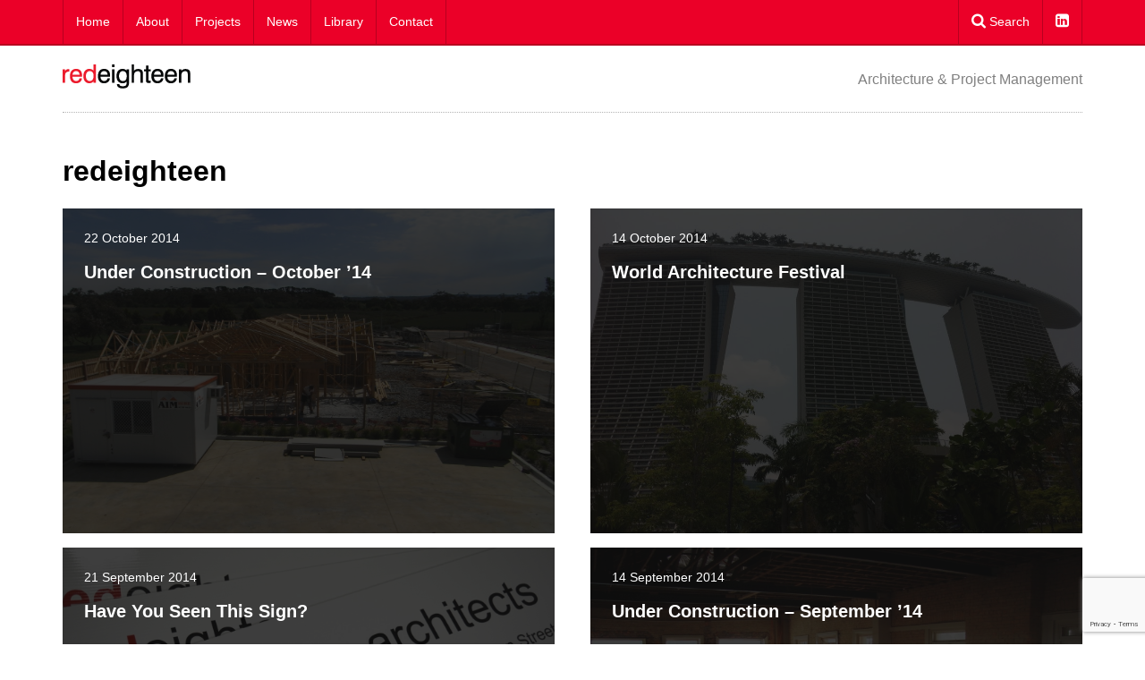

--- FILE ---
content_type: text/html; charset=UTF-8
request_url: https://red18.com.au/tag/redeighteen/
body_size: 7188
content:
<!doctype html>

<!--[if lt IE 7]><html lang="en-US" class="no-js lt-ie9 lt-ie8 lt-ie7"><![endif]-->
<!--[if (IE 7)&!(IEMobile)]><html lang="en-US" class="no-js lt-ie9 lt-ie8"><![endif]-->
<!--[if (IE 8)&!(IEMobile)]><html lang="en-US" class="no-js lt-ie9"><![endif]-->
<!--[if gt IE 8]><!--> <html lang="en-US" class="no-js"><!--<![endif]-->

	<head>
		<meta charset="utf-8">

				<meta http-equiv="X-UA-Compatible" content="IE=edge,chrome=1">

		<title>redeighteen Archives - redeighteen</title>

				<meta name="HandheldFriendly" content="True">
		<meta name="MobileOptimized" content="320">
		<meta name="viewport" content="width=device-width, initial-scale=1.0"/>

				<link rel="apple-touch-icon" href="https://red18.com.au/wp-content/themes/red18/library/images/apple-icon-touch.png">
		<link rel="icon" href="https://red18.com.au/wp-content/themes/red18/favicon.png">
		<!--[if IE]>
			<link rel="shortcut icon" href="https://red18.com.au/wp-content/themes/red18/favicon.ico">
		<![endif]-->
				<meta name="msapplication-TileColor" content="#f01d4f">
		<meta name="msapplication-TileImage" content="https://red18.com.au/wp-content/themes/red18/library/images/win8-tile-icon.png">

		<link rel="pingback" href="https://red18.com.au/xmlrpc.php">

				<meta name='robots' content='index, follow, max-image-preview:large, max-snippet:-1, max-video-preview:-1' />

	<!-- This site is optimized with the Yoast SEO plugin v26.8 - https://yoast.com/product/yoast-seo-wordpress/ -->
	<link rel="canonical" href="https://red18.com.au/tag/redeighteen/" />
	<meta property="og:locale" content="en_US" />
	<meta property="og:type" content="article" />
	<meta property="og:title" content="redeighteen Archives - redeighteen" />
	<meta property="og:url" content="https://red18.com.au/tag/redeighteen/" />
	<meta property="og:site_name" content="redeighteen" />
	<script type="application/ld+json" class="yoast-schema-graph">{"@context":"https://schema.org","@graph":[{"@type":"CollectionPage","@id":"https://red18.com.au/tag/redeighteen/","url":"https://red18.com.au/tag/redeighteen/","name":"redeighteen Archives - redeighteen","isPartOf":{"@id":"https://red18.com.au/#website"},"primaryImageOfPage":{"@id":"https://red18.com.au/tag/redeighteen/#primaryimage"},"image":{"@id":"https://red18.com.au/tag/redeighteen/#primaryimage"},"thumbnailUrl":"https://red18.com.au/wp-content/uploads/2014/10/Stern-Way-e1414015397137.jpg","breadcrumb":{"@id":"https://red18.com.au/tag/redeighteen/#breadcrumb"},"inLanguage":"en-US"},{"@type":"ImageObject","inLanguage":"en-US","@id":"https://red18.com.au/tag/redeighteen/#primaryimage","url":"https://red18.com.au/wp-content/uploads/2014/10/Stern-Way-e1414015397137.jpg","contentUrl":"https://red18.com.au/wp-content/uploads/2014/10/Stern-Way-e1414015397137.jpg","width":1333,"height":1000},{"@type":"BreadcrumbList","@id":"https://red18.com.au/tag/redeighteen/#breadcrumb","itemListElement":[{"@type":"ListItem","position":1,"name":"Home","item":"https://red18.com.au/"},{"@type":"ListItem","position":2,"name":"redeighteen"}]},{"@type":"WebSite","@id":"https://red18.com.au/#website","url":"https://red18.com.au/","name":"redeighteen","description":"Architecture &amp; Project Management","potentialAction":[{"@type":"SearchAction","target":{"@type":"EntryPoint","urlTemplate":"https://red18.com.au/?s={search_term_string}"},"query-input":{"@type":"PropertyValueSpecification","valueRequired":true,"valueName":"search_term_string"}}],"inLanguage":"en-US"}]}</script>
	<!-- / Yoast SEO plugin. -->


<link rel='dns-prefetch' href='//maps.google.com' />
<link rel='dns-prefetch' href='//cdnjs.cloudflare.com' />
<link rel="alternate" type="application/rss+xml" title="redeighteen &raquo; Feed" href="https://red18.com.au/feed/" />
<link rel="alternate" type="application/rss+xml" title="redeighteen &raquo; Comments Feed" href="https://red18.com.au/comments/feed/" />
<link rel="alternate" type="application/rss+xml" title="redeighteen &raquo; redeighteen Tag Feed" href="https://red18.com.au/tag/redeighteen/feed/" />

<link data-optimized="2" rel="stylesheet" href="https://red18.com.au/wp-content/litespeed/css/7001eecd32da61734601190ee8629693.css?ver=97cf8" />










<script type="text/javascript" src="https://red18.com.au/wp-includes/js/jquery/jquery.min.js" id="jquery-core-js"></script>


<link rel="https://api.w.org/" href="https://red18.com.au/wp-json/" /><link rel="alternate" title="JSON" type="application/json" href="https://red18.com.au/wp-json/wp/v2/tags/28" />		
				<script>
		  (function(i,s,o,g,r,a,m){i['GoogleAnalyticsObject']=r;i[r]=i[r]||function(){
		  (i[r].q=i[r].q||[]).push(arguments)},i[r].l=1*new Date();a=s.createElement(o),
		  m=s.getElementsByTagName(o)[0];a.async=1;a.src=g;m.parentNode.insertBefore(a,m)
		  })(window,document,'script','//www.google-analytics.com/analytics.js','ga');
		
		  ga('create', 'UA-23919721-3', 'auto');
		  ga('send', 'pageview');
		
		</script>
		
		<!-- W3TC-include-css -->
		
	</head>

	<body class="archive tag tag-redeighteen tag-28 wp-theme-red18">
		
		<div class="nav-container">
				
				<div class="container">
					
					<div class="row">

						<div id="inner-nav" class="col-sm-12">
							
							<div class="navbar-header">
	
								<button class="toggle"><i class="fa fa-navicon"></i></button>
							
							</div>
							
							<nav role="navigation">
								<ul id="menu-main-menu" class="nav top-nav hidden-xs cf"><li id="menu-item-30" class="menu-item menu-item-type-post_type menu-item-object-page menu-item-home first-menu-item menu-item-30"><a href="https://red18.com.au/">Home</a></li>
<li id="menu-item-32" class="menu-item menu-item-type-post_type menu-item-object-page menu-item-32"><a href="https://red18.com.au/what-we-do/">About</a></li>
<li id="menu-item-83" class="menu-item menu-item-type-custom menu-item-object-custom menu-item-83"><a href="https://red18.com.au/projects">Projects</a></li>
<li id="menu-item-324" class="menu-item menu-item-type-taxonomy menu-item-object-category menu-item-324"><a href="https://red18.com.au/category/news/">News</a></li>
<li id="menu-item-331" class="menu-item menu-item-type-taxonomy menu-item-object-category menu-item-331"><a href="https://red18.com.au/category/library/">Library</a></li>
<li id="menu-item-29" class="menu-item menu-item-type-post_type menu-item-object-page  last-menu-item menu-item-29"><a href="https://red18.com.au/contact-us/">Contact</a></li>
</ul>								
								<ul id="menu-phone" class="nav phone hidden-sm hidden-md hidden-lg cf"><li id="menu-item-389" class="menu-item menu-item-type-post_type menu-item-object-page menu-item-home first-menu-item menu-item-389"><a href="https://red18.com.au/">Home</a></li>
<li id="menu-item-390" class="menu-item menu-item-type-post_type menu-item-object-page menu-item-has-children menu-item-390"><a href="https://red18.com.au/what-we-do/">About</a>
<ul class="sub-menu">
	<li id="menu-item-403" class="menu-item menu-item-type-post_type menu-item-object-page menu-item-403"><a href="https://red18.com.au/what-we-do/">What We Do</a></li>
	<li id="menu-item-391" class="menu-item menu-item-type-post_type menu-item-object-page menu-item-391"><a href="https://red18.com.au/what-we-do/who-we-are/">Who We Are</a></li>
	<li id="menu-item-393" class="menu-item menu-item-type-post_type menu-item-object-page menu-item-393"><a href="https://red18.com.au/what-we-do/how-we-do-it/">How We Do It</a></li>
	<li id="menu-item-392" class="menu-item menu-item-type-post_type menu-item-object-page menu-item-392"><a href="https://red18.com.au/what-we-do/clients/">Our Clients</a></li>
</ul>
</li>
<li id="menu-item-394" class="menu-item menu-item-type-custom menu-item-object-custom menu-item-has-children menu-item-394"><a href="https://red18.com.au/projects">Projects</a>
<ul class="sub-menu">
	<li id="menu-item-397" class="menu-item menu-item-type-taxonomy menu-item-object-project_cat menu-item-397"><a href="https://red18.com.au/project-category/commerical/">Commerical</a></li>
	<li id="menu-item-447" class="menu-item menu-item-type-taxonomy menu-item-object-project_cat menu-item-447"><a href="https://red18.com.au/project-category/project-management/">Project Management</a></li>
	<li id="menu-item-399" class="menu-item menu-item-type-taxonomy menu-item-object-project_cat menu-item-399"><a href="https://red18.com.au/project-category/education/">Educational</a></li>
	<li id="menu-item-400" class="menu-item menu-item-type-taxonomy menu-item-object-project_cat menu-item-400"><a href="https://red18.com.au/project-category/industrial/">Industrial</a></li>
	<li id="menu-item-401" class="menu-item menu-item-type-taxonomy menu-item-object-project_cat menu-item-401"><a href="https://red18.com.au/project-category/interior/">Interior</a></li>
</ul>
</li>
<li id="menu-item-395" class="menu-item menu-item-type-taxonomy menu-item-object-category menu-item-395"><a href="https://red18.com.au/category/library/">Library</a></li>
<li id="menu-item-396" class="menu-item menu-item-type-taxonomy menu-item-object-category menu-item-396"><a href="https://red18.com.au/category/news/">News</a></li>
<li id="menu-item-402" class="menu-item menu-item-type-post_type menu-item-object-page  last-menu-item menu-item-402"><a href="https://red18.com.au/contact-us/">Contact Us</a></li>
</ul>							</nav>
							
								<ul id="menu-secondary-menu" class="nav social-nav hidden-xs cf"><li id="menu-item-34" class="search-btn menu-item menu-item-type-custom menu-item-object-custom first-menu-item menu-item-34"><a href="#"><i class="fa fa-search"></i><span class="fontawesome-text"> Search</span></a></li>
<li id="menu-item-33" class="menu-item menu-item-type-custom menu-item-object-custom  last-menu-item menu-item-33"><a target="_blank" href="https://www.linkedin.com/company/redeighteen-architects"><i class="fa fa-linkedin-square"></i><span class="fontawesome-text"> LinkedIn</span></a></li>
</ul>		
						</div>
				</div>
				
			</div>
			</div>
			
			<div>
				
	<form role="search" method="get" class="search-form cf" action="https://red18.com.au/">
	<div class="container">
	<input type="search" class="search-field" placeholder="Search …" value="" name="s" title="Search for:" />
	<input type="submit" class="search-submit" value="Search" />
	</div>
	</form>
    			</div>
			
			<header class="header cf" role="banner">
			
				<div class="container">
						
							<div class="inner-header cf">
								
								<div class="row">
									
								<div class="col-xs-12 col-sm-6">
									<div id="logo" class="h1"><a href="https://red18.com.au" rel="nofollow"><img src="https://red18.com.au/wp-content/themes/red18/library/images/logo.png" alt="redeighteen Architects"></a></div>
								</div>
								
								<div class="col-sm-6 hidden-xs ">
									<div class="description pull-right">Architecture &amp; Project Management</div>
								</div>
								
								</div>
								
						</div>
						
				</div>

			</header>
			
			<div class="container">

			<div id="content" class="row">

				<div id="inner-content" class="cf">

						<div id="main" class="col-sm-12 cf" role="main">

							<article id="post-572" class="cf post-572 post type-post status-publish format-standard has-post-thumbnail hentry category-news tag-architecture-2 tag-bar tag-building tag-construction tag-house tag-melbourne tag-new-gisborne tag-porche tag-red18 tag-redeighteen tag-update" role="article">
								
							<header class="article-header">
								
															<h1 class="archive-title h1">
									<span>redeighteen								</h1>

														
							</header>

								<section class="entry-content cf row">
									
																		
								<div class="col-sm-6">
									
									<a class="block" href="https://red18.com.au/construction-oct14/" rel="bookmark" title="Under Construction &#8211; October &#8217;14">
									<div class="image"><img width="1333" height="1000" src="https://red18.com.au/wp-content/uploads/2014/10/Stern-Way-e1414015397137.jpg" class="attachment-bones-thumb-crop-640 size-bones-thumb-crop-640 wp-post-image" alt="" decoding="async" fetchpriority="high" srcset="https://red18.com.au/wp-content/uploads/2014/10/Stern-Way-e1414015397137.jpg 1333w, https://red18.com.au/wp-content/uploads/2014/10/Stern-Way-e1414015397137-300x225.jpg 300w, https://red18.com.au/wp-content/uploads/2014/10/Stern-Way-e1414015397137-768x576.jpg 768w, https://red18.com.au/wp-content/uploads/2014/10/Stern-Way-e1414015397137-1200x900.jpg 1200w, https://red18.com.au/wp-content/uploads/2014/10/Stern-Way-e1414015397137-493x370.jpg 493w" sizes="(max-width: 1333px) 100vw, 1333px" /></div>
									<div class="body"><p>22 October 2014</p><h2>Under Construction &#8211; October &#8217;14</h2></div>

																		
									</a>
								</div>
								
																	
								<div class="col-sm-6">
									
									<a class="block" href="https://red18.com.au/world-architecture-festival/" rel="bookmark" title="World Architecture Festival">
									<div class="image"><img width="1024" height="764" src="https://red18.com.au/wp-content/uploads/2014/10/IMG_3540.jpg" class="attachment-bones-thumb-crop-640 size-bones-thumb-crop-640 wp-post-image" alt="" decoding="async" srcset="https://red18.com.au/wp-content/uploads/2014/10/IMG_3540.jpg 1024w, https://red18.com.au/wp-content/uploads/2014/10/IMG_3540-300x224.jpg 300w, https://red18.com.au/wp-content/uploads/2014/10/IMG_3540-768x573.jpg 768w, https://red18.com.au/wp-content/uploads/2014/10/IMG_3540-496x370.jpg 496w" sizes="(max-width: 1024px) 100vw, 1024px" /></div>
									<div class="body"><p>14 October 2014</p><h2>World Architecture Festival</h2></div>

																		
									</a>
								</div>
								
																	
								<div class="col-sm-6">
									
									<a class="block" href="https://red18.com.au/seen-sign/" rel="bookmark" title="Have You Seen This Sign?">
									<div class="image"><img width="1440" height="945" src="https://red18.com.au/wp-content/uploads/2014/09/DSC_0227-Copy.jpg" class="attachment-bones-thumb-crop-640 size-bones-thumb-crop-640 wp-post-image" alt="" decoding="async" srcset="https://red18.com.au/wp-content/uploads/2014/09/DSC_0227-Copy.jpg 1440w, https://red18.com.au/wp-content/uploads/2014/09/DSC_0227-Copy-300x197.jpg 300w, https://red18.com.au/wp-content/uploads/2014/09/DSC_0227-Copy-768x504.jpg 768w, https://red18.com.au/wp-content/uploads/2014/09/DSC_0227-Copy-1200x788.jpg 1200w, https://red18.com.au/wp-content/uploads/2014/09/DSC_0227-Copy-550x361.jpg 550w, https://red18.com.au/wp-content/uploads/2014/09/DSC_0227-Copy-281x185.jpg 281w" sizes="(max-width: 1440px) 100vw, 1440px" /></div>
									<div class="body"><p>21 September 2014</p><h2>Have You Seen This Sign?</h2></div>

																		
									</a>
								</div>
								
																	
								<div class="col-sm-6">
									
									<a class="block" href="https://red18.com.au/under-construction-sept14/" rel="bookmark" title="Under Construction &#8211; September &#8217;14">
									<div class="image"><img width="1440" height="1080" src="https://red18.com.au/wp-content/uploads/2014/09/DSC03718-Copy.jpg" class="attachment-bones-thumb-crop-640 size-bones-thumb-crop-640 wp-post-image" alt="" decoding="async" loading="lazy" srcset="https://red18.com.au/wp-content/uploads/2014/09/DSC03718-Copy.jpg 1440w, https://red18.com.au/wp-content/uploads/2014/09/DSC03718-Copy-300x225.jpg 300w, https://red18.com.au/wp-content/uploads/2014/09/DSC03718-Copy-768x576.jpg 768w, https://red18.com.au/wp-content/uploads/2014/09/DSC03718-Copy-1200x900.jpg 1200w, https://red18.com.au/wp-content/uploads/2014/09/DSC03718-Copy-493x370.jpg 493w" sizes="auto, (max-width: 1440px) 100vw, 1440px" /></div>
									<div class="body"><p>14 September 2014</p><h2>Under Construction &#8211; September &#8217;14</h2></div>

																		
									</a>
								</div>
								
																	
								<div class="col-sm-6">
									
									<a class="block" href="https://red18.com.au/marketing-magic-presentation-image-options/" rel="bookmark" title="Marketing Magic – Presentation Image Options">
									<div class="image"><img width="1440" height="794" src="https://red18.com.au/wp-content/uploads/2014/09/Hero-Shot.jpg" class="attachment-bones-thumb-crop-640 size-bones-thumb-crop-640 wp-post-image" alt="" decoding="async" loading="lazy" srcset="https://red18.com.au/wp-content/uploads/2014/09/Hero-Shot.jpg 1440w, https://red18.com.au/wp-content/uploads/2014/09/Hero-Shot-300x165.jpg 300w, https://red18.com.au/wp-content/uploads/2014/09/Hero-Shot-768x423.jpg 768w, https://red18.com.au/wp-content/uploads/2014/09/Hero-Shot-1200x662.jpg 1200w, https://red18.com.au/wp-content/uploads/2014/09/Hero-Shot-550x303.jpg 550w" sizes="auto, (max-width: 1440px) 100vw, 1440px" /></div>
									<div class="body"><p>10 September 2014</p><h2>Marketing Magic – Presentation Image Options</h2></div>

																		
									</a>
								</div>
								
																	
								<div class="col-sm-6">
									
									<a class="block" href="https://red18.com.au/preston-motors-launch-3-new-locations/" rel="bookmark" title="Preston Motors Launch 3 New Locations">
									<div class="image"><img width="1200" height="800" src="https://red18.com.au/wp-content/uploads/2014/08/PMWarehouseFeature.jpg" class="attachment-bones-thumb-crop-640 size-bones-thumb-crop-640 wp-post-image" alt="Dulux" decoding="async" loading="lazy" srcset="https://red18.com.au/wp-content/uploads/2014/08/PMWarehouseFeature.jpg 1200w, https://red18.com.au/wp-content/uploads/2014/08/PMWarehouseFeature-150x100.jpg 150w, https://red18.com.au/wp-content/uploads/2014/08/PMWarehouseFeature-300x200.jpg 300w, https://red18.com.au/wp-content/uploads/2014/08/PMWarehouseFeature-768x512.jpg 768w, https://red18.com.au/wp-content/uploads/2014/08/PMWarehouseFeature-550x367.jpg 550w" sizes="auto, (max-width: 1200px) 100vw, 1200px" /></div>
									<div class="body"><p>7 September 2014</p><h2>Preston Motors Launch 3 New Locations</h2></div>

																		
									</a>
								</div>
								
																	
								<div class="col-sm-6">
									
									<a class="block" href="https://red18.com.au/fresh-new-face-of-redeighteen/" rel="bookmark" title="Fresh New Face of redeighteen">
									<div class="image"><img width="1440" height="1152" src="https://red18.com.au/wp-content/uploads/2014/09/Who-We-Are.jpg" class="attachment-bones-thumb-crop-640 size-bones-thumb-crop-640 wp-post-image" alt="" decoding="async" loading="lazy" srcset="https://red18.com.au/wp-content/uploads/2014/09/Who-We-Are.jpg 1440w, https://red18.com.au/wp-content/uploads/2014/09/Who-We-Are-300x240.jpg 300w, https://red18.com.au/wp-content/uploads/2014/09/Who-We-Are-768x614.jpg 768w, https://red18.com.au/wp-content/uploads/2014/09/Who-We-Are-1200x960.jpg 1200w, https://red18.com.au/wp-content/uploads/2014/09/Who-We-Are-463x370.jpg 463w" sizes="auto, (max-width: 1440px) 100vw, 1440px" /></div>
									<div class="body"><p>1 September 2014</p><h2>Fresh New Face of redeighteen</h2></div>

																		
									</a>
								</div>
								
																	
								<div class="col-sm-6">
									
									<a class="block" href="https://red18.com.au/briefs-getting-what-you-want/" rel="bookmark" title="Briefs – Getting What You Want">
									<div class="image"></div>
									<div class="body"><p>27 August 2014</p><h2>Briefs – Getting What You Want</h2></div>

																		
									</a>
								</div>
								
																	
								<div class="col-sm-6">
									
									<a class="block" href="https://red18.com.au/abc-of-builds-key-stages-of-any-build/" rel="bookmark" title="ABC of Builds – Key Stages of Any Build">
									<div class="image"></div>
									<div class="body"><p></p><h2>ABC of Builds – Key Stages of Any Build</h2></div>

																		
									</a>
								</div>
								
																	
								<div class="col-sm-6">
									
									<a class="block" href="https://red18.com.au/redeighteen-office-profile/" rel="bookmark" title="Redeighteen Office Profile">
									<div class="image"><img width="1194" height="841" src="https://red18.com.au/wp-content/uploads/2014/08/redeighteen-profile.jpg" class="attachment-bones-thumb-crop-640 size-bones-thumb-crop-640 wp-post-image" alt="" decoding="async" loading="lazy" srcset="https://red18.com.au/wp-content/uploads/2014/08/redeighteen-profile.jpg 1194w, https://red18.com.au/wp-content/uploads/2014/08/redeighteen-profile-300x211.jpg 300w, https://red18.com.au/wp-content/uploads/2014/08/redeighteen-profile-768x541.jpg 768w, https://red18.com.au/wp-content/uploads/2014/08/redeighteen-profile-525x370.jpg 525w" sizes="auto, (max-width: 1194px) 100vw, 1194px" /></div>
									<div class="body"><p></p><h2>Redeighteen Office Profile</h2></div>

																		
									</a>
								</div>
								
																	
								<div class="col-sm-6">
									
									<a class="block" href="https://red18.com.au/what-does-an-architect-do/" rel="bookmark" title="What Does An Architect Do?">
									<div class="image"><img width="843" height="727" src="https://red18.com.au/wp-content/uploads/2014/08/what-does-an-architect-do.jpg" class="attachment-bones-thumb-crop-640 size-bones-thumb-crop-640 wp-post-image" alt="" decoding="async" loading="lazy" srcset="https://red18.com.au/wp-content/uploads/2014/08/what-does-an-architect-do.jpg 843w, https://red18.com.au/wp-content/uploads/2014/08/what-does-an-architect-do-300x259.jpg 300w, https://red18.com.au/wp-content/uploads/2014/08/what-does-an-architect-do-768x662.jpg 768w, https://red18.com.au/wp-content/uploads/2014/08/what-does-an-architect-do-429x370.jpg 429w" sizes="auto, (max-width: 843px) 100vw, 843px" /></div>
									<div class="body"><p></p><h2>What Does An Architect Do?</h2></div>

																		
									</a>
								</div>
								
																	
								<div class="col-sm-6">
									
									<a class="block" href="https://red18.com.au/working-with-your-architect/" rel="bookmark" title="Working With Your Architect">
									<div class="image"><img width="1001" height="800" src="https://red18.com.au/wp-content/uploads/2014/08/working-with-architects.jpg" class="attachment-bones-thumb-crop-640 size-bones-thumb-crop-640 wp-post-image" alt="" decoding="async" loading="lazy" srcset="https://red18.com.au/wp-content/uploads/2014/08/working-with-architects.jpg 1001w, https://red18.com.au/wp-content/uploads/2014/08/working-with-architects-300x240.jpg 300w, https://red18.com.au/wp-content/uploads/2014/08/working-with-architects-768x614.jpg 768w, https://red18.com.au/wp-content/uploads/2014/08/working-with-architects-463x370.jpg 463w" sizes="auto, (max-width: 1001px) 100vw, 1001px" /></div>
									<div class="body"><p>26 August 2014</p><h2>Working With Your Architect</h2></div>

																		
									</a>
								</div>
								
																
								</section>

							</article>

							

									
							
						</div>
						
				</div>

			</div>

		</div>
		
		<div id="subscribe" class="subscribe" style="width: 500px; display: none;">
<!-- Begin MailChimp Signup Form -->


<div id="mc_embed_signup">
<form action="//red18.us9.list-manage.com/subscribe/post?u=45aabad8d92f0492a6ad021db&amp;id=267f44bbe9" method="post" id="mc-embedded-subscribe-form" name="mc-embedded-subscribe-form" class="validate" target="_blank" novalidate>
	<h2>Subscribe to our mailing list</h2>
<div class="indicates-required"><span class="asterisk">*</span> indicates required</div>
<div class="mc-field-group">
	<label for="mce-EMAIL">Email Address  <span class="asterisk">*</span>
</label>
	<input type="email" value="" name="EMAIL" class="required email" id="mce-EMAIL">
</div>
<div class="mc-field-group">
	<label for="mce-FNAME">First Name </label>
	<input type="text" value="" name="FNAME" class="" id="mce-FNAME">
</div>
<div class="mc-field-group">
	<label for="mce-LNAME">Last Name </label>
	<input type="text" value="" name="LNAME" class="" id="mce-LNAME">
</div>
	<div id="mce-responses" class="clear">
		<div class="response" id="mce-error-response" style="display:none"></div>
		<div class="response" id="mce-success-response" style="display:none"></div>
	</div>    <!-- real people should not fill this in and expect good things - do not remove this or risk form bot signups-->
    <div style="position: absolute; left: -5000px;"><input type="text" name="b_45aabad8d92f0492a6ad021db_267f44bbe9" tabindex="-1" value=""></div>
    <div class="clear"><input type="submit" value="Subscribe" name="subscribe" id="mc-embedded-subscribe" class="button"></div>
</form>
</div>

<!--End mc_embed_signup-->
		</div>
		
		<footer class="footer container" role="contentinfo">

			<div id="inner-footer" class="cf">
				
				<div class="row">
			
					<div class="hidden-xs hidden-sm col-sm-2 "><div id="text-2" class="widget widget_text">			<div class="textwidget"><img class="responsive" src="https://red18.com.au/wp-content/uploads/2014/08/AIA-logo.jpg" alt=AIA"></div>
		</div></div>
					<div class="col-xs-12 col-sm-8 col-md-7"><div id="text-3" class="widget widget_text">			<div class="textwidget"><p>Redeighteen is a unique blend of Project Managers, Architects, and Designers. Our Melbourne based firm prides itself on working cohesively to achieve the highest quality of outcome as we transform your design into reality.</p>
<div class="visible-xs">
<hr/>
</div>
<p>© 2019 redeighteen Architects | <a href="https://red18.com.au/privacy-policy">Privacy Policy</a></p>
<div class="visible-xs">
<hr/>
</div>
</div>
		</div></div>
					<div class="col-xs-12 col-sm-4 col-md-3"><div id="text-4" class="widget widget_text">			<div class="textwidget"><p>Suite 2, Level 1, 191 West Street, Umina Beach NSW 2257<br><strong
>Phone</strong> 0417 433 146<br>
<strong>Mobile</strong> 0438 386 714</p></div>
		</div></div>
				
				</div>

			</div>

			</footer>

				<script type="speculationrules">
{"prefetch":[{"source":"document","where":{"and":[{"href_matches":"/*"},{"not":{"href_matches":["/wp-*.php","/wp-admin/*","/wp-content/uploads/*","/wp-content/*","/wp-content/plugins/*","/wp-content/themes/red18/*","/*\\?(.+)"]}},{"not":{"selector_matches":"a[rel~=\"nofollow\"]"}},{"not":{"selector_matches":".no-prefetch, .no-prefetch a"}}]},"eagerness":"conservative"}]}
</script>






<script type="text/javascript" src="https://maps.google.com/maps/api/js?sensor=false" id="googlemaps-js"></script>





<script type="text/javascript" src="https://www.google.com/recaptcha/api.js?render=6LcPJlgeAAAAAO4M4wUPpwFi4bKsiY2FcFl_Wufu" id="google-recaptcha-js"></script>




<script id="wp-emoji-settings" type="application/json">
{"baseUrl":"https://s.w.org/images/core/emoji/17.0.2/72x72/","ext":".png","svgUrl":"https://s.w.org/images/core/emoji/17.0.2/svg/","svgExt":".svg","source":{"concatemoji":"https://red18.com.au/wp-includes/js/wp-emoji-release.min.js"}}
</script>
<script type="module">
/* <![CDATA[ */
/*! This file is auto-generated */
const a=JSON.parse(document.getElementById("wp-emoji-settings").textContent),o=(window._wpemojiSettings=a,"wpEmojiSettingsSupports"),s=["flag","emoji"];function i(e){try{var t={supportTests:e,timestamp:(new Date).valueOf()};sessionStorage.setItem(o,JSON.stringify(t))}catch(e){}}function c(e,t,n){e.clearRect(0,0,e.canvas.width,e.canvas.height),e.fillText(t,0,0);t=new Uint32Array(e.getImageData(0,0,e.canvas.width,e.canvas.height).data);e.clearRect(0,0,e.canvas.width,e.canvas.height),e.fillText(n,0,0);const a=new Uint32Array(e.getImageData(0,0,e.canvas.width,e.canvas.height).data);return t.every((e,t)=>e===a[t])}function p(e,t){e.clearRect(0,0,e.canvas.width,e.canvas.height),e.fillText(t,0,0);var n=e.getImageData(16,16,1,1);for(let e=0;e<n.data.length;e++)if(0!==n.data[e])return!1;return!0}function u(e,t,n,a){switch(t){case"flag":return n(e,"\ud83c\udff3\ufe0f\u200d\u26a7\ufe0f","\ud83c\udff3\ufe0f\u200b\u26a7\ufe0f")?!1:!n(e,"\ud83c\udde8\ud83c\uddf6","\ud83c\udde8\u200b\ud83c\uddf6")&&!n(e,"\ud83c\udff4\udb40\udc67\udb40\udc62\udb40\udc65\udb40\udc6e\udb40\udc67\udb40\udc7f","\ud83c\udff4\u200b\udb40\udc67\u200b\udb40\udc62\u200b\udb40\udc65\u200b\udb40\udc6e\u200b\udb40\udc67\u200b\udb40\udc7f");case"emoji":return!a(e,"\ud83e\u1fac8")}return!1}function f(e,t,n,a){let r;const o=(r="undefined"!=typeof WorkerGlobalScope&&self instanceof WorkerGlobalScope?new OffscreenCanvas(300,150):document.createElement("canvas")).getContext("2d",{willReadFrequently:!0}),s=(o.textBaseline="top",o.font="600 32px Arial",{});return e.forEach(e=>{s[e]=t(o,e,n,a)}),s}function r(e){var t=document.createElement("script");t.src=e,t.defer=!0,document.head.appendChild(t)}a.supports={everything:!0,everythingExceptFlag:!0},new Promise(t=>{let n=function(){try{var e=JSON.parse(sessionStorage.getItem(o));if("object"==typeof e&&"number"==typeof e.timestamp&&(new Date).valueOf()<e.timestamp+604800&&"object"==typeof e.supportTests)return e.supportTests}catch(e){}return null}();if(!n){if("undefined"!=typeof Worker&&"undefined"!=typeof OffscreenCanvas&&"undefined"!=typeof URL&&URL.createObjectURL&&"undefined"!=typeof Blob)try{var e="postMessage("+f.toString()+"("+[JSON.stringify(s),u.toString(),c.toString(),p.toString()].join(",")+"));",a=new Blob([e],{type:"text/javascript"});const r=new Worker(URL.createObjectURL(a),{name:"wpTestEmojiSupports"});return void(r.onmessage=e=>{i(n=e.data),r.terminate(),t(n)})}catch(e){}i(n=f(s,u,c,p))}t(n)}).then(e=>{for(const n in e)a.supports[n]=e[n],a.supports.everything=a.supports.everything&&a.supports[n],"flag"!==n&&(a.supports.everythingExceptFlag=a.supports.everythingExceptFlag&&a.supports[n]);var t;a.supports.everythingExceptFlag=a.supports.everythingExceptFlag&&!a.supports.flag,a.supports.everything||((t=a.source||{}).concatemoji?r(t.concatemoji):t.wpemoji&&t.twemoji&&(r(t.twemoji),r(t.wpemoji)))});
//# sourceURL=https://red18.com.au/wp-includes/js/wp-emoji-loader.min.js
/* ]]> */
</script>

	<script data-optimized="1" src="https://red18.com.au/wp-content/litespeed/js/efaa8fea8da210ef77ffda2a7181496f.js?ver=97cf8"></script><script defer src="https://static.cloudflareinsights.com/beacon.min.js/vcd15cbe7772f49c399c6a5babf22c1241717689176015" integrity="sha512-ZpsOmlRQV6y907TI0dKBHq9Md29nnaEIPlkf84rnaERnq6zvWvPUqr2ft8M1aS28oN72PdrCzSjY4U6VaAw1EQ==" data-cf-beacon='{"version":"2024.11.0","token":"8c5effb7295847538436b4d95834069b","r":1,"server_timing":{"name":{"cfCacheStatus":true,"cfEdge":true,"cfExtPri":true,"cfL4":true,"cfOrigin":true,"cfSpeedBrain":true},"location_startswith":null}}' crossorigin="anonymous"></script>
</body>

</html> <!-- end of site. what a ride! -->


<!-- Page cached by LiteSpeed Cache 7.7 on 2026-02-01 05:29:07 -->

--- FILE ---
content_type: text/html; charset=utf-8
request_url: https://www.google.com/recaptcha/api2/anchor?ar=1&k=6LcPJlgeAAAAAO4M4wUPpwFi4bKsiY2FcFl_Wufu&co=aHR0cHM6Ly9yZWQxOC5jb20uYXU6NDQz&hl=en&v=N67nZn4AqZkNcbeMu4prBgzg&size=invisible&anchor-ms=20000&execute-ms=30000&cb=o2avf4dg8r2s
body_size: 48308
content:
<!DOCTYPE HTML><html dir="ltr" lang="en"><head><meta http-equiv="Content-Type" content="text/html; charset=UTF-8">
<meta http-equiv="X-UA-Compatible" content="IE=edge">
<title>reCAPTCHA</title>
<style type="text/css">
/* cyrillic-ext */
@font-face {
  font-family: 'Roboto';
  font-style: normal;
  font-weight: 400;
  font-stretch: 100%;
  src: url(//fonts.gstatic.com/s/roboto/v48/KFO7CnqEu92Fr1ME7kSn66aGLdTylUAMa3GUBHMdazTgWw.woff2) format('woff2');
  unicode-range: U+0460-052F, U+1C80-1C8A, U+20B4, U+2DE0-2DFF, U+A640-A69F, U+FE2E-FE2F;
}
/* cyrillic */
@font-face {
  font-family: 'Roboto';
  font-style: normal;
  font-weight: 400;
  font-stretch: 100%;
  src: url(//fonts.gstatic.com/s/roboto/v48/KFO7CnqEu92Fr1ME7kSn66aGLdTylUAMa3iUBHMdazTgWw.woff2) format('woff2');
  unicode-range: U+0301, U+0400-045F, U+0490-0491, U+04B0-04B1, U+2116;
}
/* greek-ext */
@font-face {
  font-family: 'Roboto';
  font-style: normal;
  font-weight: 400;
  font-stretch: 100%;
  src: url(//fonts.gstatic.com/s/roboto/v48/KFO7CnqEu92Fr1ME7kSn66aGLdTylUAMa3CUBHMdazTgWw.woff2) format('woff2');
  unicode-range: U+1F00-1FFF;
}
/* greek */
@font-face {
  font-family: 'Roboto';
  font-style: normal;
  font-weight: 400;
  font-stretch: 100%;
  src: url(//fonts.gstatic.com/s/roboto/v48/KFO7CnqEu92Fr1ME7kSn66aGLdTylUAMa3-UBHMdazTgWw.woff2) format('woff2');
  unicode-range: U+0370-0377, U+037A-037F, U+0384-038A, U+038C, U+038E-03A1, U+03A3-03FF;
}
/* math */
@font-face {
  font-family: 'Roboto';
  font-style: normal;
  font-weight: 400;
  font-stretch: 100%;
  src: url(//fonts.gstatic.com/s/roboto/v48/KFO7CnqEu92Fr1ME7kSn66aGLdTylUAMawCUBHMdazTgWw.woff2) format('woff2');
  unicode-range: U+0302-0303, U+0305, U+0307-0308, U+0310, U+0312, U+0315, U+031A, U+0326-0327, U+032C, U+032F-0330, U+0332-0333, U+0338, U+033A, U+0346, U+034D, U+0391-03A1, U+03A3-03A9, U+03B1-03C9, U+03D1, U+03D5-03D6, U+03F0-03F1, U+03F4-03F5, U+2016-2017, U+2034-2038, U+203C, U+2040, U+2043, U+2047, U+2050, U+2057, U+205F, U+2070-2071, U+2074-208E, U+2090-209C, U+20D0-20DC, U+20E1, U+20E5-20EF, U+2100-2112, U+2114-2115, U+2117-2121, U+2123-214F, U+2190, U+2192, U+2194-21AE, U+21B0-21E5, U+21F1-21F2, U+21F4-2211, U+2213-2214, U+2216-22FF, U+2308-230B, U+2310, U+2319, U+231C-2321, U+2336-237A, U+237C, U+2395, U+239B-23B7, U+23D0, U+23DC-23E1, U+2474-2475, U+25AF, U+25B3, U+25B7, U+25BD, U+25C1, U+25CA, U+25CC, U+25FB, U+266D-266F, U+27C0-27FF, U+2900-2AFF, U+2B0E-2B11, U+2B30-2B4C, U+2BFE, U+3030, U+FF5B, U+FF5D, U+1D400-1D7FF, U+1EE00-1EEFF;
}
/* symbols */
@font-face {
  font-family: 'Roboto';
  font-style: normal;
  font-weight: 400;
  font-stretch: 100%;
  src: url(//fonts.gstatic.com/s/roboto/v48/KFO7CnqEu92Fr1ME7kSn66aGLdTylUAMaxKUBHMdazTgWw.woff2) format('woff2');
  unicode-range: U+0001-000C, U+000E-001F, U+007F-009F, U+20DD-20E0, U+20E2-20E4, U+2150-218F, U+2190, U+2192, U+2194-2199, U+21AF, U+21E6-21F0, U+21F3, U+2218-2219, U+2299, U+22C4-22C6, U+2300-243F, U+2440-244A, U+2460-24FF, U+25A0-27BF, U+2800-28FF, U+2921-2922, U+2981, U+29BF, U+29EB, U+2B00-2BFF, U+4DC0-4DFF, U+FFF9-FFFB, U+10140-1018E, U+10190-1019C, U+101A0, U+101D0-101FD, U+102E0-102FB, U+10E60-10E7E, U+1D2C0-1D2D3, U+1D2E0-1D37F, U+1F000-1F0FF, U+1F100-1F1AD, U+1F1E6-1F1FF, U+1F30D-1F30F, U+1F315, U+1F31C, U+1F31E, U+1F320-1F32C, U+1F336, U+1F378, U+1F37D, U+1F382, U+1F393-1F39F, U+1F3A7-1F3A8, U+1F3AC-1F3AF, U+1F3C2, U+1F3C4-1F3C6, U+1F3CA-1F3CE, U+1F3D4-1F3E0, U+1F3ED, U+1F3F1-1F3F3, U+1F3F5-1F3F7, U+1F408, U+1F415, U+1F41F, U+1F426, U+1F43F, U+1F441-1F442, U+1F444, U+1F446-1F449, U+1F44C-1F44E, U+1F453, U+1F46A, U+1F47D, U+1F4A3, U+1F4B0, U+1F4B3, U+1F4B9, U+1F4BB, U+1F4BF, U+1F4C8-1F4CB, U+1F4D6, U+1F4DA, U+1F4DF, U+1F4E3-1F4E6, U+1F4EA-1F4ED, U+1F4F7, U+1F4F9-1F4FB, U+1F4FD-1F4FE, U+1F503, U+1F507-1F50B, U+1F50D, U+1F512-1F513, U+1F53E-1F54A, U+1F54F-1F5FA, U+1F610, U+1F650-1F67F, U+1F687, U+1F68D, U+1F691, U+1F694, U+1F698, U+1F6AD, U+1F6B2, U+1F6B9-1F6BA, U+1F6BC, U+1F6C6-1F6CF, U+1F6D3-1F6D7, U+1F6E0-1F6EA, U+1F6F0-1F6F3, U+1F6F7-1F6FC, U+1F700-1F7FF, U+1F800-1F80B, U+1F810-1F847, U+1F850-1F859, U+1F860-1F887, U+1F890-1F8AD, U+1F8B0-1F8BB, U+1F8C0-1F8C1, U+1F900-1F90B, U+1F93B, U+1F946, U+1F984, U+1F996, U+1F9E9, U+1FA00-1FA6F, U+1FA70-1FA7C, U+1FA80-1FA89, U+1FA8F-1FAC6, U+1FACE-1FADC, U+1FADF-1FAE9, U+1FAF0-1FAF8, U+1FB00-1FBFF;
}
/* vietnamese */
@font-face {
  font-family: 'Roboto';
  font-style: normal;
  font-weight: 400;
  font-stretch: 100%;
  src: url(//fonts.gstatic.com/s/roboto/v48/KFO7CnqEu92Fr1ME7kSn66aGLdTylUAMa3OUBHMdazTgWw.woff2) format('woff2');
  unicode-range: U+0102-0103, U+0110-0111, U+0128-0129, U+0168-0169, U+01A0-01A1, U+01AF-01B0, U+0300-0301, U+0303-0304, U+0308-0309, U+0323, U+0329, U+1EA0-1EF9, U+20AB;
}
/* latin-ext */
@font-face {
  font-family: 'Roboto';
  font-style: normal;
  font-weight: 400;
  font-stretch: 100%;
  src: url(//fonts.gstatic.com/s/roboto/v48/KFO7CnqEu92Fr1ME7kSn66aGLdTylUAMa3KUBHMdazTgWw.woff2) format('woff2');
  unicode-range: U+0100-02BA, U+02BD-02C5, U+02C7-02CC, U+02CE-02D7, U+02DD-02FF, U+0304, U+0308, U+0329, U+1D00-1DBF, U+1E00-1E9F, U+1EF2-1EFF, U+2020, U+20A0-20AB, U+20AD-20C0, U+2113, U+2C60-2C7F, U+A720-A7FF;
}
/* latin */
@font-face {
  font-family: 'Roboto';
  font-style: normal;
  font-weight: 400;
  font-stretch: 100%;
  src: url(//fonts.gstatic.com/s/roboto/v48/KFO7CnqEu92Fr1ME7kSn66aGLdTylUAMa3yUBHMdazQ.woff2) format('woff2');
  unicode-range: U+0000-00FF, U+0131, U+0152-0153, U+02BB-02BC, U+02C6, U+02DA, U+02DC, U+0304, U+0308, U+0329, U+2000-206F, U+20AC, U+2122, U+2191, U+2193, U+2212, U+2215, U+FEFF, U+FFFD;
}
/* cyrillic-ext */
@font-face {
  font-family: 'Roboto';
  font-style: normal;
  font-weight: 500;
  font-stretch: 100%;
  src: url(//fonts.gstatic.com/s/roboto/v48/KFO7CnqEu92Fr1ME7kSn66aGLdTylUAMa3GUBHMdazTgWw.woff2) format('woff2');
  unicode-range: U+0460-052F, U+1C80-1C8A, U+20B4, U+2DE0-2DFF, U+A640-A69F, U+FE2E-FE2F;
}
/* cyrillic */
@font-face {
  font-family: 'Roboto';
  font-style: normal;
  font-weight: 500;
  font-stretch: 100%;
  src: url(//fonts.gstatic.com/s/roboto/v48/KFO7CnqEu92Fr1ME7kSn66aGLdTylUAMa3iUBHMdazTgWw.woff2) format('woff2');
  unicode-range: U+0301, U+0400-045F, U+0490-0491, U+04B0-04B1, U+2116;
}
/* greek-ext */
@font-face {
  font-family: 'Roboto';
  font-style: normal;
  font-weight: 500;
  font-stretch: 100%;
  src: url(//fonts.gstatic.com/s/roboto/v48/KFO7CnqEu92Fr1ME7kSn66aGLdTylUAMa3CUBHMdazTgWw.woff2) format('woff2');
  unicode-range: U+1F00-1FFF;
}
/* greek */
@font-face {
  font-family: 'Roboto';
  font-style: normal;
  font-weight: 500;
  font-stretch: 100%;
  src: url(//fonts.gstatic.com/s/roboto/v48/KFO7CnqEu92Fr1ME7kSn66aGLdTylUAMa3-UBHMdazTgWw.woff2) format('woff2');
  unicode-range: U+0370-0377, U+037A-037F, U+0384-038A, U+038C, U+038E-03A1, U+03A3-03FF;
}
/* math */
@font-face {
  font-family: 'Roboto';
  font-style: normal;
  font-weight: 500;
  font-stretch: 100%;
  src: url(//fonts.gstatic.com/s/roboto/v48/KFO7CnqEu92Fr1ME7kSn66aGLdTylUAMawCUBHMdazTgWw.woff2) format('woff2');
  unicode-range: U+0302-0303, U+0305, U+0307-0308, U+0310, U+0312, U+0315, U+031A, U+0326-0327, U+032C, U+032F-0330, U+0332-0333, U+0338, U+033A, U+0346, U+034D, U+0391-03A1, U+03A3-03A9, U+03B1-03C9, U+03D1, U+03D5-03D6, U+03F0-03F1, U+03F4-03F5, U+2016-2017, U+2034-2038, U+203C, U+2040, U+2043, U+2047, U+2050, U+2057, U+205F, U+2070-2071, U+2074-208E, U+2090-209C, U+20D0-20DC, U+20E1, U+20E5-20EF, U+2100-2112, U+2114-2115, U+2117-2121, U+2123-214F, U+2190, U+2192, U+2194-21AE, U+21B0-21E5, U+21F1-21F2, U+21F4-2211, U+2213-2214, U+2216-22FF, U+2308-230B, U+2310, U+2319, U+231C-2321, U+2336-237A, U+237C, U+2395, U+239B-23B7, U+23D0, U+23DC-23E1, U+2474-2475, U+25AF, U+25B3, U+25B7, U+25BD, U+25C1, U+25CA, U+25CC, U+25FB, U+266D-266F, U+27C0-27FF, U+2900-2AFF, U+2B0E-2B11, U+2B30-2B4C, U+2BFE, U+3030, U+FF5B, U+FF5D, U+1D400-1D7FF, U+1EE00-1EEFF;
}
/* symbols */
@font-face {
  font-family: 'Roboto';
  font-style: normal;
  font-weight: 500;
  font-stretch: 100%;
  src: url(//fonts.gstatic.com/s/roboto/v48/KFO7CnqEu92Fr1ME7kSn66aGLdTylUAMaxKUBHMdazTgWw.woff2) format('woff2');
  unicode-range: U+0001-000C, U+000E-001F, U+007F-009F, U+20DD-20E0, U+20E2-20E4, U+2150-218F, U+2190, U+2192, U+2194-2199, U+21AF, U+21E6-21F0, U+21F3, U+2218-2219, U+2299, U+22C4-22C6, U+2300-243F, U+2440-244A, U+2460-24FF, U+25A0-27BF, U+2800-28FF, U+2921-2922, U+2981, U+29BF, U+29EB, U+2B00-2BFF, U+4DC0-4DFF, U+FFF9-FFFB, U+10140-1018E, U+10190-1019C, U+101A0, U+101D0-101FD, U+102E0-102FB, U+10E60-10E7E, U+1D2C0-1D2D3, U+1D2E0-1D37F, U+1F000-1F0FF, U+1F100-1F1AD, U+1F1E6-1F1FF, U+1F30D-1F30F, U+1F315, U+1F31C, U+1F31E, U+1F320-1F32C, U+1F336, U+1F378, U+1F37D, U+1F382, U+1F393-1F39F, U+1F3A7-1F3A8, U+1F3AC-1F3AF, U+1F3C2, U+1F3C4-1F3C6, U+1F3CA-1F3CE, U+1F3D4-1F3E0, U+1F3ED, U+1F3F1-1F3F3, U+1F3F5-1F3F7, U+1F408, U+1F415, U+1F41F, U+1F426, U+1F43F, U+1F441-1F442, U+1F444, U+1F446-1F449, U+1F44C-1F44E, U+1F453, U+1F46A, U+1F47D, U+1F4A3, U+1F4B0, U+1F4B3, U+1F4B9, U+1F4BB, U+1F4BF, U+1F4C8-1F4CB, U+1F4D6, U+1F4DA, U+1F4DF, U+1F4E3-1F4E6, U+1F4EA-1F4ED, U+1F4F7, U+1F4F9-1F4FB, U+1F4FD-1F4FE, U+1F503, U+1F507-1F50B, U+1F50D, U+1F512-1F513, U+1F53E-1F54A, U+1F54F-1F5FA, U+1F610, U+1F650-1F67F, U+1F687, U+1F68D, U+1F691, U+1F694, U+1F698, U+1F6AD, U+1F6B2, U+1F6B9-1F6BA, U+1F6BC, U+1F6C6-1F6CF, U+1F6D3-1F6D7, U+1F6E0-1F6EA, U+1F6F0-1F6F3, U+1F6F7-1F6FC, U+1F700-1F7FF, U+1F800-1F80B, U+1F810-1F847, U+1F850-1F859, U+1F860-1F887, U+1F890-1F8AD, U+1F8B0-1F8BB, U+1F8C0-1F8C1, U+1F900-1F90B, U+1F93B, U+1F946, U+1F984, U+1F996, U+1F9E9, U+1FA00-1FA6F, U+1FA70-1FA7C, U+1FA80-1FA89, U+1FA8F-1FAC6, U+1FACE-1FADC, U+1FADF-1FAE9, U+1FAF0-1FAF8, U+1FB00-1FBFF;
}
/* vietnamese */
@font-face {
  font-family: 'Roboto';
  font-style: normal;
  font-weight: 500;
  font-stretch: 100%;
  src: url(//fonts.gstatic.com/s/roboto/v48/KFO7CnqEu92Fr1ME7kSn66aGLdTylUAMa3OUBHMdazTgWw.woff2) format('woff2');
  unicode-range: U+0102-0103, U+0110-0111, U+0128-0129, U+0168-0169, U+01A0-01A1, U+01AF-01B0, U+0300-0301, U+0303-0304, U+0308-0309, U+0323, U+0329, U+1EA0-1EF9, U+20AB;
}
/* latin-ext */
@font-face {
  font-family: 'Roboto';
  font-style: normal;
  font-weight: 500;
  font-stretch: 100%;
  src: url(//fonts.gstatic.com/s/roboto/v48/KFO7CnqEu92Fr1ME7kSn66aGLdTylUAMa3KUBHMdazTgWw.woff2) format('woff2');
  unicode-range: U+0100-02BA, U+02BD-02C5, U+02C7-02CC, U+02CE-02D7, U+02DD-02FF, U+0304, U+0308, U+0329, U+1D00-1DBF, U+1E00-1E9F, U+1EF2-1EFF, U+2020, U+20A0-20AB, U+20AD-20C0, U+2113, U+2C60-2C7F, U+A720-A7FF;
}
/* latin */
@font-face {
  font-family: 'Roboto';
  font-style: normal;
  font-weight: 500;
  font-stretch: 100%;
  src: url(//fonts.gstatic.com/s/roboto/v48/KFO7CnqEu92Fr1ME7kSn66aGLdTylUAMa3yUBHMdazQ.woff2) format('woff2');
  unicode-range: U+0000-00FF, U+0131, U+0152-0153, U+02BB-02BC, U+02C6, U+02DA, U+02DC, U+0304, U+0308, U+0329, U+2000-206F, U+20AC, U+2122, U+2191, U+2193, U+2212, U+2215, U+FEFF, U+FFFD;
}
/* cyrillic-ext */
@font-face {
  font-family: 'Roboto';
  font-style: normal;
  font-weight: 900;
  font-stretch: 100%;
  src: url(//fonts.gstatic.com/s/roboto/v48/KFO7CnqEu92Fr1ME7kSn66aGLdTylUAMa3GUBHMdazTgWw.woff2) format('woff2');
  unicode-range: U+0460-052F, U+1C80-1C8A, U+20B4, U+2DE0-2DFF, U+A640-A69F, U+FE2E-FE2F;
}
/* cyrillic */
@font-face {
  font-family: 'Roboto';
  font-style: normal;
  font-weight: 900;
  font-stretch: 100%;
  src: url(//fonts.gstatic.com/s/roboto/v48/KFO7CnqEu92Fr1ME7kSn66aGLdTylUAMa3iUBHMdazTgWw.woff2) format('woff2');
  unicode-range: U+0301, U+0400-045F, U+0490-0491, U+04B0-04B1, U+2116;
}
/* greek-ext */
@font-face {
  font-family: 'Roboto';
  font-style: normal;
  font-weight: 900;
  font-stretch: 100%;
  src: url(//fonts.gstatic.com/s/roboto/v48/KFO7CnqEu92Fr1ME7kSn66aGLdTylUAMa3CUBHMdazTgWw.woff2) format('woff2');
  unicode-range: U+1F00-1FFF;
}
/* greek */
@font-face {
  font-family: 'Roboto';
  font-style: normal;
  font-weight: 900;
  font-stretch: 100%;
  src: url(//fonts.gstatic.com/s/roboto/v48/KFO7CnqEu92Fr1ME7kSn66aGLdTylUAMa3-UBHMdazTgWw.woff2) format('woff2');
  unicode-range: U+0370-0377, U+037A-037F, U+0384-038A, U+038C, U+038E-03A1, U+03A3-03FF;
}
/* math */
@font-face {
  font-family: 'Roboto';
  font-style: normal;
  font-weight: 900;
  font-stretch: 100%;
  src: url(//fonts.gstatic.com/s/roboto/v48/KFO7CnqEu92Fr1ME7kSn66aGLdTylUAMawCUBHMdazTgWw.woff2) format('woff2');
  unicode-range: U+0302-0303, U+0305, U+0307-0308, U+0310, U+0312, U+0315, U+031A, U+0326-0327, U+032C, U+032F-0330, U+0332-0333, U+0338, U+033A, U+0346, U+034D, U+0391-03A1, U+03A3-03A9, U+03B1-03C9, U+03D1, U+03D5-03D6, U+03F0-03F1, U+03F4-03F5, U+2016-2017, U+2034-2038, U+203C, U+2040, U+2043, U+2047, U+2050, U+2057, U+205F, U+2070-2071, U+2074-208E, U+2090-209C, U+20D0-20DC, U+20E1, U+20E5-20EF, U+2100-2112, U+2114-2115, U+2117-2121, U+2123-214F, U+2190, U+2192, U+2194-21AE, U+21B0-21E5, U+21F1-21F2, U+21F4-2211, U+2213-2214, U+2216-22FF, U+2308-230B, U+2310, U+2319, U+231C-2321, U+2336-237A, U+237C, U+2395, U+239B-23B7, U+23D0, U+23DC-23E1, U+2474-2475, U+25AF, U+25B3, U+25B7, U+25BD, U+25C1, U+25CA, U+25CC, U+25FB, U+266D-266F, U+27C0-27FF, U+2900-2AFF, U+2B0E-2B11, U+2B30-2B4C, U+2BFE, U+3030, U+FF5B, U+FF5D, U+1D400-1D7FF, U+1EE00-1EEFF;
}
/* symbols */
@font-face {
  font-family: 'Roboto';
  font-style: normal;
  font-weight: 900;
  font-stretch: 100%;
  src: url(//fonts.gstatic.com/s/roboto/v48/KFO7CnqEu92Fr1ME7kSn66aGLdTylUAMaxKUBHMdazTgWw.woff2) format('woff2');
  unicode-range: U+0001-000C, U+000E-001F, U+007F-009F, U+20DD-20E0, U+20E2-20E4, U+2150-218F, U+2190, U+2192, U+2194-2199, U+21AF, U+21E6-21F0, U+21F3, U+2218-2219, U+2299, U+22C4-22C6, U+2300-243F, U+2440-244A, U+2460-24FF, U+25A0-27BF, U+2800-28FF, U+2921-2922, U+2981, U+29BF, U+29EB, U+2B00-2BFF, U+4DC0-4DFF, U+FFF9-FFFB, U+10140-1018E, U+10190-1019C, U+101A0, U+101D0-101FD, U+102E0-102FB, U+10E60-10E7E, U+1D2C0-1D2D3, U+1D2E0-1D37F, U+1F000-1F0FF, U+1F100-1F1AD, U+1F1E6-1F1FF, U+1F30D-1F30F, U+1F315, U+1F31C, U+1F31E, U+1F320-1F32C, U+1F336, U+1F378, U+1F37D, U+1F382, U+1F393-1F39F, U+1F3A7-1F3A8, U+1F3AC-1F3AF, U+1F3C2, U+1F3C4-1F3C6, U+1F3CA-1F3CE, U+1F3D4-1F3E0, U+1F3ED, U+1F3F1-1F3F3, U+1F3F5-1F3F7, U+1F408, U+1F415, U+1F41F, U+1F426, U+1F43F, U+1F441-1F442, U+1F444, U+1F446-1F449, U+1F44C-1F44E, U+1F453, U+1F46A, U+1F47D, U+1F4A3, U+1F4B0, U+1F4B3, U+1F4B9, U+1F4BB, U+1F4BF, U+1F4C8-1F4CB, U+1F4D6, U+1F4DA, U+1F4DF, U+1F4E3-1F4E6, U+1F4EA-1F4ED, U+1F4F7, U+1F4F9-1F4FB, U+1F4FD-1F4FE, U+1F503, U+1F507-1F50B, U+1F50D, U+1F512-1F513, U+1F53E-1F54A, U+1F54F-1F5FA, U+1F610, U+1F650-1F67F, U+1F687, U+1F68D, U+1F691, U+1F694, U+1F698, U+1F6AD, U+1F6B2, U+1F6B9-1F6BA, U+1F6BC, U+1F6C6-1F6CF, U+1F6D3-1F6D7, U+1F6E0-1F6EA, U+1F6F0-1F6F3, U+1F6F7-1F6FC, U+1F700-1F7FF, U+1F800-1F80B, U+1F810-1F847, U+1F850-1F859, U+1F860-1F887, U+1F890-1F8AD, U+1F8B0-1F8BB, U+1F8C0-1F8C1, U+1F900-1F90B, U+1F93B, U+1F946, U+1F984, U+1F996, U+1F9E9, U+1FA00-1FA6F, U+1FA70-1FA7C, U+1FA80-1FA89, U+1FA8F-1FAC6, U+1FACE-1FADC, U+1FADF-1FAE9, U+1FAF0-1FAF8, U+1FB00-1FBFF;
}
/* vietnamese */
@font-face {
  font-family: 'Roboto';
  font-style: normal;
  font-weight: 900;
  font-stretch: 100%;
  src: url(//fonts.gstatic.com/s/roboto/v48/KFO7CnqEu92Fr1ME7kSn66aGLdTylUAMa3OUBHMdazTgWw.woff2) format('woff2');
  unicode-range: U+0102-0103, U+0110-0111, U+0128-0129, U+0168-0169, U+01A0-01A1, U+01AF-01B0, U+0300-0301, U+0303-0304, U+0308-0309, U+0323, U+0329, U+1EA0-1EF9, U+20AB;
}
/* latin-ext */
@font-face {
  font-family: 'Roboto';
  font-style: normal;
  font-weight: 900;
  font-stretch: 100%;
  src: url(//fonts.gstatic.com/s/roboto/v48/KFO7CnqEu92Fr1ME7kSn66aGLdTylUAMa3KUBHMdazTgWw.woff2) format('woff2');
  unicode-range: U+0100-02BA, U+02BD-02C5, U+02C7-02CC, U+02CE-02D7, U+02DD-02FF, U+0304, U+0308, U+0329, U+1D00-1DBF, U+1E00-1E9F, U+1EF2-1EFF, U+2020, U+20A0-20AB, U+20AD-20C0, U+2113, U+2C60-2C7F, U+A720-A7FF;
}
/* latin */
@font-face {
  font-family: 'Roboto';
  font-style: normal;
  font-weight: 900;
  font-stretch: 100%;
  src: url(//fonts.gstatic.com/s/roboto/v48/KFO7CnqEu92Fr1ME7kSn66aGLdTylUAMa3yUBHMdazQ.woff2) format('woff2');
  unicode-range: U+0000-00FF, U+0131, U+0152-0153, U+02BB-02BC, U+02C6, U+02DA, U+02DC, U+0304, U+0308, U+0329, U+2000-206F, U+20AC, U+2122, U+2191, U+2193, U+2212, U+2215, U+FEFF, U+FFFD;
}

</style>
<link rel="stylesheet" type="text/css" href="https://www.gstatic.com/recaptcha/releases/N67nZn4AqZkNcbeMu4prBgzg/styles__ltr.css">
<script nonce="N-uCqxEotCmMijOEySJSKQ" type="text/javascript">window['__recaptcha_api'] = 'https://www.google.com/recaptcha/api2/';</script>
<script type="text/javascript" src="https://www.gstatic.com/recaptcha/releases/N67nZn4AqZkNcbeMu4prBgzg/recaptcha__en.js" nonce="N-uCqxEotCmMijOEySJSKQ">
      
    </script></head>
<body><div id="rc-anchor-alert" class="rc-anchor-alert"></div>
<input type="hidden" id="recaptcha-token" value="[base64]">
<script type="text/javascript" nonce="N-uCqxEotCmMijOEySJSKQ">
      recaptcha.anchor.Main.init("[\x22ainput\x22,[\x22bgdata\x22,\x22\x22,\[base64]/[base64]/[base64]/[base64]/[base64]/[base64]/KGcoTywyNTMsTy5PKSxVRyhPLEMpKTpnKE8sMjUzLEMpLE8pKSxsKSksTykpfSxieT1mdW5jdGlvbihDLE8sdSxsKXtmb3IobD0odT1SKEMpLDApO08+MDtPLS0pbD1sPDw4fFooQyk7ZyhDLHUsbCl9LFVHPWZ1bmN0aW9uKEMsTyl7Qy5pLmxlbmd0aD4xMDQ/[base64]/[base64]/[base64]/[base64]/[base64]/[base64]/[base64]\\u003d\x22,\[base64]\x22,\x22wr3Cl8KTDMKMw6HCmB/DksOIZ8OZUFEOHhwgJMKRwrjCkhwJw7fCrEnCoDjCkht/wp3Dr8KCw6dXGGstw77CrkHDnMKzDFw+w5REf8KRw58cwrJxw5XDrlHDgEF2w4UzwpwDw5XDj8O7wr/Dl8KOw6Y3KcKCw4rCiz7DisOwR0PCtULCtcO9EQ/CqcK5akLCqMOtwp07CjoWwqTDknA7c8O9ScOSwrfCryPCmcKec8Oywp/[base64]/CsW3CqE9Ww4nDhDoeFnrChWVQwqTCuljDumPDgsKBWGYOw7DCnQ7DrwHDv8Kkw43CnMKGw7pLwolCFR/Dl31tw7XCosKzBMKBwoXCgMKpwp4kH8OIEcKOwrZKw4olSxcPUgnDnsOjw73DownCvl7DqETDsFY8UHsgdw/Ck8KPdUwsw4HCvsKowp1BO8OnwopXViTCr0cyw5nCpcOPw6DDrHIrfR/CsVllwrkFNcOcwpHChSvDjsOcw5wVwqQcw6pTw4wOworDhsOjw7XCqMOSM8Kuw4N1w5fCthMqb8OzMMKPw6LDpMKdwq3DgsKFV8Kzw67CrxF2wqNvwp1TZh/DvGbDhBVvaC0Gw5pfJ8O3P8K8w6lGNsKPL8ObQC4Nw77Co8K/w4fDgGnDiA/[base64]/DhMK6w67CuSA3w68vaMKgAHTCsQfDpFQLwr0QOHUjIMKswplyEEsQW0TCsA3CoMKcJ8KSS2DCsjA/w7taw6TCvXVTw5IbdwfCi8K/wq1ow7XCm8O0fVQuwojDssKKw7peNsO2w5Few4DDqMO0wpw4w5Rvw6bCmsOfSlnClTXCn8ObTHh4wp5PBUTDlcOlBsKPw7FXw61ew6/DtcKVw71bwqnCmMOpw4HCo0tUaQ3Cr8K6wrvDmnphw7opw73Cl3FGwp7Cl2/DjsKlw4Rsw5XDm8OAwoRSWMOCK8KiwqXDjsKIwoEweH8yw7l2w4bCkQ7CliA7aBIxHiLCmMKyU8KWwolZV8OMfcKiYQpPU8KjJjEUwpx9woUCb8OuY8OhwpDCk03Ci1wvMsKAwp/DsgcqcMKuJsOnd3hhw4HDh8OlIk7Dj8Kxw7gMDxzDrcKKw5dzDsK8cgPDql92wpRuwpfCksO5dcOJwoDCj8KJwobCmFNew4DCoMKGCg/DnMO9wodUGcK2Pg40fcK/[base64]/UsOkwrzCh8KuYiNjw6Q6w5/[base64]/CgMKMw4EbEMO0XsOKw4vCkgVLCsKKw7fDv8KuwpoMw5LDpiAPIMKZVmc0OMOJw6oQGsONeMOcKEvCk0t2AcKwbA/DksOcGQzCgcK6w4PDtsKhOMO8wqPDpWrClMOww7vDpADDoGfCuMOhPMKYw60+TTh0woQ+HDMiw7jCp8KUw4TDs8KOwrbDk8Kkwop1WMOVw67CpcOfw4gfYyPDvHgeNXEQw6kJw6pCwoTCmFDDlkUVPB/DqcO/fW/DkCPDk8K4OAvCtcK3w4/[base64]/w5XCgVJowpzDqHbCvDPDsDDCmwtNw7DDi8Kswp/CkMOcwo0Tb8OFTsOoZcK0PmTCqMK0CSV4wovDgzlgwqQCKiQCO1UFw7LClMOfwoXDusKvwo1pw5oPeyQ/wp5EWBLCisKcw6vDgsKPwqbDmizDmHoCw7DClsO7AcONRw7DhlXDhW/Du8K5XiAUSnTCombDoMK3w4ZWayRQw5rCnD0WTAHCrzvDuTAUSxrCosK4TcOHYhVvwqpvCMK4w5FlSkQcbMOFw7TDvMK/JARow6TDksK0Lwgjb8OJMMOIfzvCmUk8wr/DlsOYwqY5I1XDlMKldsOTG1DDgHzDhMK0OU1TMyrDocKuwpABw59RKcK3CcOgwoDCvsKrQl1Bw6NJTMO9WcK/w7/CvEh+HcKLwrV8HAkhC8KDw47CmnDDrcOtw7/DpsKRwqDCusKCB8OFXncjQlHCtMKLw4cXP8Orw7HCkX/Cu8KUw4TCqMKuw7XDqcKbw4/[base64]/[base64]/[base64]/[base64]/w5nCtyfClMKow5JoL1vCoh1lwqViwp1LOcOJdcK8wq4/w5B1w7BUwqJ9flPDszPChD7DglRPw5fDq8KZHsObwoLDmcKLw6HDqcK/[base64]/FcK1UFw+S8OvFMK9DsOzwqAtw7NOTDt2ecKawo1uQMOsw6vDsMKWw5VbIHHCl8ObAMOxwozDiWbCnhYywpI2wphBwrojA8OATcOtw7AgaFnDhU/Ch1/CncOddTc6ci4Xw6nCsx59dMKpw4NRwrxIw4zDiXvDisOaFcKof8KTK8OAwoMOwpYnUzgBMlkmw4JJwrpFw44mZRvDg8KKacO+w5hwwqDCu8KZw7fCmExOwrjCg8K1KsKIwrHCusO1KVTCilLDmMO/wr/DrMK2RMONAwjCu8K7wqbDviTChsOXHSbCpcORUBw4w7MUw4TDjSrDmUDDi8O2w7o8CVDDlGjDqMK/[base64]/wr88OxQLFAMSw6bCusKmwqZiwoDCgcO5G8KYIMO/LXDDiMKTLcKaEsK9w5B4BC7Cq8OiKcOqIcK1wrcSGR9Dwp3CqHksTMOSwoDCksKvw45zwq/[base64]/CucKTWcO4IRPCtn/[base64]/CrcODWBzCvMKCJsOuwoLDuHDDocKGwoh9WsKnw6M1EMOAacKPw5QXacKsw6/DiMO+dh3CmlXConQcwrc+fnV8DzHCqljCh8OXWAMLw69PwrFPw53CuMKhwowdW8KAwqtBw6c8wpXCgUzDh1nCs8Orw6PCrlnDncOdwrLDoXDCvcO1asKobx/CmyvDk1bDqsOWIX9Lwo/DrsOnw6lBXjxBwpLDlWLDvsKDZxjCt8Oaw4jCmsOFwqjCnMKLwrMNwqnCiF/Clj/CiQfDqMKGED7Dl8OnJsO/UsOiN1Flw4DCuVjDhUktw7LCjMOewrFRLMKuDzB1DsKcw5g0w73CtsOTHsKFVUh8w6XDm07DrBAccibDtsO8wrE8w64Nw6DDn0fDs8OFPMOuwrw2a8OKLMKJwqPDvU0EZ8OGSU/DuRTCtD1pW8O8w4zCr0QGKcODwpFSLsOPHDvCv8KGYMK2TcOkMCHCocOkDMO9GnsGW2vDm8KhKsKZwpBsU01ywo8pQ8Klw4fDgcOxN8KfwopjakzDrFTDhF5PCMO5NMObw4/CsxbDhsKATMOuQlvDoMO/[base64]/[base64]/Do0YDLmAYB8OxD2low6B7UcOFwp5Cd3d4w7bCoB4VBQh3w7XDs8O+GMO7w7BLw51xw5kCwr3DhC14Ji4LejRrGHLCiMOxXwsXfg/DgFbCjj7DucObIX4UOksLYsKZwpzCnUddIC4hw4LCocO7I8O2w6JVXcOlPkAQN0rCkcKzNinCrRtBScKqw5/Cs8KiDMKqW8ORCBPDosKFwrvDuC7CrWI4VcO+wr3Ct8KVwqN3w4YowobCiF/DtWt7GMOpw53CiMKbLxFaLMKxw7sNwpPDuk7Cg8KeQFwhw7k8wrZ5UsKBUxoJYcOgccOcw4fCmhBIwohLwoDDhmUdwqEXw6LDocKQXMKPw7HDjyRjw7cUKDEhwrbDoMK5w7nDn8KkU07CuT/[base64]/wp7Cr1bDoA0DccKQw7ckFEB5GMKnUsKKwqzDscKEw63CuMKWw69xwrnCtMO4A8OwI8OEb0HCpcOuwqBywo0Pwo8/fgLComvChyRzHcOFFnDDncOUKMKfcHXCvcObEsOLc3bDhsOaWy7DsjnDsMODDMKYJj/CnsK2anU2WnB5UMOqEyAYw4ZJVcOjw4J0w5PCulQVwrLCrMKsw5rDtcKWO8KwamAebRQDWwrDisOHA2F4DcKldnTCs8ONw6/[base64]/ChUk0w50ewqTDpsKwS8KvTMKvwrN4wrJIBH1oMgTDo8O/wrnDkMK7T2J7DsOJMj8Lw4lYNFleMcOBbMOZAD/CuR3CjS5ow63CnWjDi1/[base64]/CkT5nwqPCsiHCkMKkwq9La2LDvjTDn0PDog3DpcO6w4NZw6PCqCFzJMOrNx3DsxZwQDLCsyrDvcOcw6bCp8KRwq/DnBPCkncUR8Oqwq7DmcOtSsK2w5ZAwrXDp8K3wodUwpUUw40WBMOSwqhXWsOVwrQOw7lGZsKkw5BCwp/DjlFYw57DicK1fyjCvxRPaBfDmsOWPsO2w5/DqsKbwokNESzDisOww67DisKkd8OqckHCpVMWw7psw4LCmcKywp/CusKTUMOgw6F/[base64]/CiMKnQHBIwqAFSy7CoQrDucKJw5sJwr9Zw5XDoUPCv8OPwp7CucOkfgMywqfCj2zChMOAdALDuMOTG8KUwovCnzvCicOdP8OOPUfDukdRwrHDnsKLS8OqwojCn8Obw7nDlTglw4DCiz82w79yw7lXwpbCjcOYImjDhVBkBQ0pfTVhLcOGw7sBNsOwwrBKw6/DocKdNsOOwq9WPwoDw6pvHBNrw6hqKMOYIzQ1wp3DvcKqwrQ8esOBScOew6nCq8KtwqguwqzDqcKoK8K6wrzDv0TDgC0ZKMKQbALCpSTDiEYgWS3CicOVwo1Kw58QVsKHEhPClMKww4rDkMK5HnbDh8OSwqtkwrxKF2VGEcOCeSxhw7PDvsO/Rm8FbFgAXcKoRMOuPCLChQF1ecKSO8OvcGBnw7nDmcKjMsOpw4hqKXDDtVQgPEzDncKIw5DDoCbDgB/Cpl3CiMOLOStzeMKwQw1/[base64]/DmBPDvsKUwrNaB8K9w4dJw6tNwqpZw6QJwqYuw4HCu8KvJ2HCkXJFw74TwpXDgUfCiQ9nw7dCwoZVw7UowozDgw88TcKUecOww6/ChcObw65/[base64]/DSJeD8KNOMOKw6PDj8K9w7DCoE9SYHTCosOGPMK5w5FRSnzCo8Kmw6jDtRcwBw3DmMKdBcKbwpjCgnVgw69MwpjCnMOCesOrw6PCmF/ClR8bw5vDrilnwpHDtsKKwqDCscKcRMO+wqfCrFDCsRTDnEp+wp7CjSnCu8KvQV0kecKjw5bCnAw+ZiHDu8K9IcOewqnCgQ/[base64]/DpCvDjixlGVQ5Hh7DpMONKhIRwqXCq0fDgUTCtMK/[base64]/Dn3LDkRHCs8OrwqxXasOGUH9IBsK/UcKdQm5aKg/CsCzDrsKNw6vCsy5Swp83Uk4ww6M+wot+wrzCr1nCkVVnw50lQ3bCkMKIw4TCnsOlF1pdeMK0HHkGwoxmb8KXdMOzecKgwo97w5/DosKuw5Vfw6dURMKNw6rCvXvDrQ19w7HChsOrJ8Ouwo9WI2vClCfCn8KZM8OwBsKFbFzCn3JkGcKvwrvDp8Ozw49jwq/[base64]/DpcOOw5HDvsOwRm/[base64]/DhUxzw5DDkRvDqj8gPxzDg8KOw7DDrMKDwqN+w5TDkBLCh8Osw4HCtmXCoAjCqcOlDTJsB8KSwrdRwr3DnRlLw5BMwoNgKsOnwrAzUH/CvcK5woVcwo42TcO6F8KTwqlKwoQcw4pAw6vCkBHDqMKVYHbDoht+w77DgMOnwqN2LhLDgMKEw6lUwrVrThXCskBQwpHCtFwAwqMyw6XCoj/DlcKuOz19wrs2woYQWsOsw7BGw4nDrMKKIQg8V2sMYAYRAxTDisO+PnJow6fClsONw4DDnMKxw495w7/DnMOKw6jDv8KuF3xcw5FRKsOzwonDmCLDqsOVw4Yewrw6RsO3IsOFN0/DgcOUwoXDgGBoZGAjwp4FcMKrwqHClcKnQEFBw6R2esOCX03DgMKKwrpiRcOFY1vDgsKaAsKgLxMJEcKQDw8yBQEdwpXDqsOCFcOlwop8RhvCo33ClsKKEl8VwoInMsOKADPDksKdXzJ6w47DucK/Ll5wNcKFwpdYMQ9RB8KlR33Cp0/CjBxXc33DjSoJw7l1wrsZKgcPQkzDrcO9wq9Pa8OnOx14KsK6YjhAwqAuwq/Dj3FvWWnDkiPDksKCPcO1wqbCr3RlWsODwoYOe8KCBATDpnYVJlEGPlfCocOFw5XCpsKowr/DjMOydsKWdHEdw6XCvWsRwpApZMKOa2/DnMK5wpHCgMO+w7jDs8OWJ8KkLMOvwpfCiwfDv8KrwqpoOXlMwpzCncO6XMOSZcK2MMK1w6smSVhHZgx/EELDtCjCnUzCnsKFwq7CqWrDnMOQHsK7UsObDRsKwpwpGGglwoBIwo/CkcO0wr5VVkDDn8OPwpvCtgHCsMK2wpQLO8OWwr1CP8KfaQPCryRUwo1EFUnDpCDDig/CmsOwbMKgE3bCv8OqwpjDjxVTw57CoMKFwqjChsOgBMK0P3N7LcKJw546LxrCs33Cu3zCqMK6OkUJw4pRQAY6VsKqwpjDrcO6bxDDjCppHX8iHGDChncUCWXDvVbDjElbMm3DqMOFw73DlcObwrvCk2NLw4zCg8Kbw4QSM8OJBMKAw4IRwpdfw4/CtcKWwpV6HQBcc8KUCRAOw6xfwqRFWHlMRxjCmEjChcKww6FlIA1MwoLCosKdwpkjw7bCisKfwoZFFcKVTD7CliI5fFTCl1jDkMOpwowfwphtNnRWwpjCj0VTWlZ+U8O1w5zCiz7DuMOSV8KaFkUuX2LDm03DtcOCw5bCvx/Cs8OhGsKCw7EKw4/DlMOSwq8DN8OBRsOpwrHCsnZ1HUbCnznCoG/CgsKJQsO8cjB8w6IqOWrCssOcOsK4w4J2w7oEw7ALwrfDmsKIworCo0YRMlPDisOtw63DscOhwo7DghVPw4p/w6TDt0fCo8OeRsK/wpzDmcK2X8OoSEgyCcOUwrfDmA/CjMOhRcKKwoZHwqdIwovDusORw4vDplfCpMO4KsOvwr3DksKkTsK5wrsgw7INw7wyEcKqwoJIwrE5bk/CskDDp8O9e8O4w7DDlWPDrSVkdVLDgcOqw6XDr8OKw5TDgcOQwprCswbCh0smwoVPw4nDlsOjwpLDk8OvwqfDmSDDhcOaCXBlZCtQw4jCpznDksOuT8O5AMOHw4/CkMO1EsKVw4fCngrDl8OeasOhJhvDpA0RwqV2wp1CScOpw77CshIjwpBWODFwwr3CsG7DicK1A8OpwqbDnQg1dgHCliJtQk3DpgR4w6x/XcOBwrE0Z8K0wpdIwqgyJcOnJMKjw6XCpcKowpBQfVDDlgbDiE4BBXQDw6wowrzCo8Knw7ISQcOyw4XCoSPCijnDjn7CmsK3wpxmw7fDisOZacKfacKPwqkuwqM9LU/[base64]/CljHDkMK3w68IdcOYwp17HcKYwphVLsKhJsKAw5hlaMKBEsOrwrXDqVcVw6hGwqUPwqYQG8Omw7ZCw6EAw6NiwrjCtsKUwpJbGy7CmMK6w6wyYsKGw60awqIdw5XCt1nChHx3wrrDjMO0w55rw7QFDcK7RsK/w7bCiAnCjwHDtnXDhMKUaMO5asKrFcKDHMOiw6N3w7nCpsO3w6jCgsO8w73CqsOJRjgjwrtcU8KuXRXDgMK6PnLDq25kZsKPFMKAVMKRw4Jjw7IEw4Rew4lOG1MITx7CnEY6wr3DjcKleiPDtQPDk8ObwpY6woTDmFTDt8OaEsKWHDwJAMO/csKlLmPDjmTDsE5BZMKEw5nDicKPwo/ClirDtsOhwo7DjG3Cnzlnw50Bw70RwpNKw7HDqMKXw5LDs8OjwoIhXQcVdnbCsMK0w7cQRMKrE3wFw4Rmw7HDvMKHw5Maw7tpwp/[base64]/wpvCu8KRwrbCrcKIw5PDlcOIw7tEw5nDujPCu8KCFsOZwqlBw71zw4ZaJsO3U1XDljJsw4zCgsK7eGfCqUVbwrZURcOxw6fDihDCp8OGQFnDvMKyDSfCncO0PQ/CtCLDpn8WZsKCw7oAw5LDjinCjsKuwqPDvMKNbMO5wq5kwqfDgMOSwoR6w5jCrcKxR8OJw4wMe8OAfRpqw5PDhcO+wpt1T3PDqF/DtBwce3xZw4fCpsK/worCvsKhCMOSw4vDmBM+OsKKw6p/[base64]/[base64]/DpsKiw6Qhw7TCk8KpWsOUw6/DolbCq8OdN8OBw5nCkkPDpQ/DnsKYwqtGwpLCl2XDssOeDcO1BHjCl8OGR8K4dMOrw6EXwqlJw5EaPUbCoWTDmXXDj8OJUnJNLXrChXsRw6o5aBzDvMKZZA5BMcOtw6QwwqjDimDCq8Kiw4V9woDDiMKsw4s/B8KdwrM9w7HDvcKgL0fCtR/[base64]/Cp0rCty4RIcOhWMOjwo4oYXPDpMKGHsKpwrHCsRMAw6HDi8KHfwRcwrggUsKkw713w4/[base64]/CkMOpwrDCp8KIRnTDi8OVwrjCqUdWamvCt8O5IsK/JDTDpsO3GcOpEnnDlsOkLcOdPBbDmcKKGcOlw54Ww6tWwpjCocOAGcKaw6l7w7F6dxLDqcOPf8OawrbCr8OYwphDw5bCgcO9S0sfwpzDr8OWwqp/w7XDpMKPw6sfwrLCt1rCuF9ALV13w58Cw7XCuSTCgR3CjkESSUsqP8O3NMONw7bCkznDmFDCi8OmRgISX8K2ASk/[base64]/DuMOvwpt+asObw6TCpktKw4XDuRnCqcKqCcOWw4NlB24UKT5gwohCewrCicKNOsOjLMKCacKsw6jDhsOGKU1QFDzCu8ONSWrCtX/DgAY5w4JfQsOxwrhfw5jCm3F0w6LDv8KOw7VSGcKUw5rDgHvDlMO+w6MVKncTwrbCpsK5wqbCqAsBb0ssKnPCr8K+woLCnMOcwrhKwqJxw4rChsOlwqFYdFrCn2vDpDJpen3DgMKMYcK2FEpww5/DgHk9Uw/Cs8K/wp9HP8O2aylaPUMSwotfwo/DtcOuw5TDtEBTw43CrsOEw4fCkSo1ZjVBw7HDqW9FwqArNMKiQMOsQ0oqw6TCm8OoaDVVez7Ch8OWax7CkMO/[base64]/w4/CjcOPJMOFHk3CuSTCicKIwr/DsHw+VVkgwrE/wocpw7PCvVvDkMKbwrDDmRwtAQYiw48EFzkFcCnChsOkCcKyEWdGMhzDrMKrFlfDp8KRXUzDhsOZJcO7wq98wrsYdjfCpMKCwpHClcOiw4PDhsOOw4LCmsOiwoHCusKMYsOPbwnDuGzCjsOGQMOiwq0YWChPHwrDuhQ6U2PCgzsnw4YnaUoJccKawp/CvMKjwrjDoVfCtVnCrF4jcsOlIcKYwr9+BHDCrGNXw6dOwqLCp2RLwqHDl3PDmVIhGm/Dr3LCjD5Ww4FyUMKVYsORJU3DhcKUwoTCjcKzw7rDl8O8DMOob8OFwrNIwqvDqcKgwp0lw6PDpMK4IlvCkUoTwovDnVPCk0/CosO3wpgSw7TDoWLCug0bIMK1w7fDhcOLJgvCuMOhwpcow4fCsA3Cj8O/csOTwrDCgcK5wochQcORIsOKwqTDl2HCj8Khw7zCrFTDvioid8OmYcK8B8Kkw4oYwp7DuTUdNcOuw4rCuEx9HcOGwrzCvMO9I8Kdw4fDgMKcw510QWZXwow6N8K5w5jDtxEbwp3Dq2bCnTHDucKyw4wxaMOswp9ILgBEw5vDilJhT0snYsKLecO/eQ/CrC/CqygAJEVXw77CsnZKK8KDLMK2czDDsV9DHsK8w4EGRMOHwpVyQMKxwoDCgUQoWBVLODolOcKEw67DiMKUbcKew7NGw6PCjDvCkyh8w53ColTCiMKUwqxCwrLDsm/CsU99woUjw7HDrgh1wpphw5fCh1TDtwdRMH50YgpTwoDCp8O7IMOyfBRLS8KiwoLDhMOUw4XDrcOFwqIWfjzDlzIvw6Ykf8ORwpHDsUTDvcK5w4Q+wpLCvMKQVUXDp8Kfw6/Dv0J8PmjChsODwq9kGkVmbcOOw67CisONCl01wrDCrcOFw5/[base64]/[base64]/DksOxL8OaIG5cbMOsHixtNhLCl8OOI8OtO8KwQsKAw5HDiMOdwrUVw64Dw5nChnZxe0Ahwp7DksK4w6lGwqIVD3w4woDCqFzCrcOTfB7DmsO7w6jCnxfCtX/[base64]/MW3DiMOJBRAkI8OEwr0AAh7DlnvCsRvDo8KhDCDCt8Oyw782ByIdAAbDqAzCj8KiVDJMwqpNIC3DhsKQw4tdwok1fsKHw54ZwrfCgcO0w6oyPVJSVg/DlMKLThPClMKAw57CiMK+w5ozDMOXKnJyNDXDocOVw7Ffb2LCmMKQw5BYaj9/wpN0NhzDuUvChFACw4jDimvCosOWNsKgw5d3w6lcRBYpaAdew6nDmj1Pw6fCuCHDlQF5XDnCs8K2YVzCtsOBRMOxwrxGwonCk09HwpkAw59yw7jCpMO3RGXDjcKLwqjDnBHDpMOpwojDlcOwcsOSw6LCtWBqLcOKw5cgA1wEwr/DvRfDkgUgDGrCpBnCpkh0PMOjJwcwwr0Kw7BfwqXCkBvDiiDCvsOuQWxkR8OzVxHDlW8jI04Wwq/DosOuJTV7V8K7b8K2w5wbw4bDscOYw55EFHYMA3csDsOgRMOua8OFAkLDimDDgy/CqlF9WwN+wo0jESHDrB4JccORw7QTdMKPwpdRwqVHwoTCisKxwq3CljzDhR3DrDJ5w48pw6XDnsOJw5XDuB8swrrDlV7CnMObw4s/[base64]/wpVkfMOzwrITJcK8wrhzw6YWfUfDs8KxXcOIDMO6w6TDrcOMwrhjT14gw7bDgEFHSHzCgsOoPwg1wpTDj8OiwoAwY8OQH2xqHMKaJsOcwqnCncKxH8KBwoLDqMK0TMK/[base64]/wq4Ww4nDscOzWy/DisOVwosLbRzDssOhAMOacVfDrWPDtMO+c1IcAsKqGMKEAXAEdMOVKcOuZsKwD8O4KxEFKG4qSMO5DwMdSiTDuwxFw61fcSl8WsOVYVPCp3Nzw4h3w5JzXVhPw4bCtMKAYUZ2wrpOw7dnw4LCox/Dj1TDkMKgchjChCHCvsKhA8KYwpMgRsKHO0LDlMKuw5fDv2/[base64]/ClMO3aCbCqSPCn8Osw5LCv8KowovDn8OISWDCmcOzESssE8K/wqvDhmI/S3UlRcKgLcKcclHCpnrCgMORXT/CtMKONsK8WcKbwrh+KMKhesOPOxRzD8KOwpAXbk7DhcKhdsO+LMKmW3HDnMKLw5zCgcOEIUnDqC1Iw6gmw6zDn8Kmw5h6wo5yw6TCncOHwr4tw7oBw4pbw63CgMOYwo7DgwjClsOiITrCv2PCsAPDhxTCr8OcUsOKKcOXwo7ClsKPeAnCiMOAw6EnRH/CkcO1SsKHJ8O7S8OudWjCoy7DsCHDmXIWOUIoIWEkw75Zw4bCvQPDq8KVflV4EwHDkcK5w74XwoAFal/Cq8Kqw4HDpMOZw6zCjSnDo8OOwrMewrvDpMKIwr5pCnvDtcKLacKoGMKjT8OlNsK1bcKjVwtZRh3CjlrCv8OwTWPDusKkw7bCncOyw5fCtwHDrH4bw7jClHgoRwzDq3Ilw57DvWHDlBUlfgvDqCJ6BcKyw5Q3IGTCrMO/[base64]/DqsO4woXCqMKcdGx9F8O4fFgcw6zDncOCSyIFw6I6w7bCgcKDfBwXLsOQwrcvdcKYIgUfw5jDrcOrwppyUcOPSMKzwoIbw5YtYcOYw4Udw4vCusOQBwzCksKiw4dCwqhBw4fCvMKcAUlPBcO9XsKZPXDDjT/Du8KCwqQ8w55twrPCu2oZM27Cv8Kow7nDiMKiwrrDsgYIRR8bw7Ipw7fDoEx/C1jClkDDpMOkw6jDuxzCvsOMJE7CnMO+RTjDr8OTw5AbZMOzw7TCg0HDkcKhNsKoXMO6woTDt2XCuMKgYMOZw5/DuAhbw456fsO0wpLDm0gLwow5w6LCpmTDrT4ow4fCkk/DuS8RVMKAZgzCgV99IMKvPV4UJsOdO8KwSSXCjyjCjcO/[base64]/CvT/[base64]/Ct8OwwqLCmR56ccKSwqp5w5Iyw5oybRnDmUxobx3Cm8OAwqnCiEJbw6Isw4kqwo3CkMO3dMKbHn7DgMKww5zDj8OqYcKiegbDrQoWZ8KNMXxuw7vDumrDvMOXwrRoFyQqw4oXw6LCtcOfwqPDucKOw7YqOcKAw49fwo/CtMOzE8K9wpkBTU/[base64]/[base64]/DlhkHYcOcYcO7f2FwwrnDuwAAw7EkHUsqa3QkLsKgVF8Sw5Ibw53Cry0IeQzCuD3CkcKbelsKw6sgwoFUCsOHNWRtw5nDncK6w6Exw5vDjHTDu8OjOjQwWywLwo49QcKJw7vDlRwbw4fCpDQ6ez7DnsKiw6nCo8O/[base64]/DmA7DgX3DrHjCncKyw5Jyw77CghbDqBdHw6V/[base64]/woI0GG4Ww70xIcK9woTDhSrCjsKqwr3ChW/CkD7CscK5SMOnUMO1wqZhw7xWGcKuwpdUZ8Kuwrl1w4XDoBjCoH1rWEbDvT4cW8KawobDn8K+Rm3CgwVfwqw/wokUwpnCkRQAc3PDuMOUwoMDwqXDtMO1w5NkUXp6wo3DtcODwq7DrcOewog6RsKvw7nDgMK3QcOVMMOZFzl/JcOiw6zCvwFEwpHDpV8pw41uwpHDnjloMMKeX8KoHMOCP8OqwoZYCcOUWTfDl8OQacKfw5cXLXDDrMOmwrjDgDvDkSsvWlAvO1M/w4zDkWLDtgXDrMOELGrCsD7DtH/[base64]/DocO8P3/[base64]/DucKOFcKtwqHDuMK2AsKQNy7Dl8KBwpRuw4vDrMKJwrDDksKNRMOOFR4yw5wbScOffMKTT1YGw50ALh7DmXsVKFMTw5vCisOlw6B/wrHCicO2WgDCmRvCosKJEcKpw4XChnTDl8OmE8OGOcOXQi5aw4sJf8K6SsO5IMK3w5LDhiHDscKew5VqGsOgJh/CpkNNwqsIScOhEThuQsOuwodxek/CoWDDtXzCqg7Cj3NhwqkOw4rDgx3CizwMwqFqw4PClhTDscOZW1zCgkjCnMOXwqPDtsKLEHjCkMKDw4gLwqfDiMKGw7/[base64]/Dm8O9fcOrd0dzTsKeQiXCpsOjVMOCw7Z0YsOjRQLClGAwS8K8wpPDsU/DscK7DzIqOxnCix1nw5E5X8Ktw6/DsRFyw4M/w73DmSjCjHrCnxvDgMKiwotSN8KJHsK+w75RwpzDu0/[base64]/PsOGDxbDiMORFsOVGizDq8KWwox6wpbDhsOMw57Dgh7Cu0PDkMKWdCPDiEfDuVJ7wpDCt8Oow6MswrjCtcKMDMK5wqzCtsKBwq9YX8KBw6TDnTvDtkfDsyfDt1nDkMK/T8K/wqrDssOAw7PDkMORwp7DsmHCr8KXKMKSfkXCtsOBFcOfw5AiPxwJL8KudcKcXjRdT1nDisK5wqfCg8O8w54Nw7cMPDHDuXfDhlXDq8OzwpnDhlwXw71dXjs1w6TDoz/[base64]/DqMOJGGMEXDIzXGsCwoXCtgzCqglxw4zDtiLCm05ROcK8woPCh0/[base64]/DjhHDrkrCucKxwpfCmsK9w5YQV8ObwprCvUXCv0LClX7CswJXwpl0w6fDtRbDkEMVA8KGQ8Kwwopgw4VAEyvCpxBgwqFSLMKlNi5ww6k9w7VOwo5vw4XDs8OXw5/DtcKsw70mwpddw6LDkcOtdA/CssKZGcOJwqxBYcOSUwkcwqBAw6DCo8O7NyRKwoUHw73CpnZkw792HgF6OsKHGFTCi8Otwr3Dil/ChRgxf2EHJsKLQMOgwpnDlQ1wUXDCscOOAsO3BmhRKRVbw73CuRcRG2gbwp3DscO4w6UIwoTDuyVDZyUewq7DmTc/w6bCqsO3w5Idw48PEnvCjsOqZsOVw7kMCMKuw5twTCzDqMO1O8OjS8OPJwrDmUPCsB/DiUvCocKkVMKWIsKSPgDDjWPDrQLDisKdwrfCtsK3wqRCRMOiw7BMCwHDsXTCl1TCkFrDiVI6VXXDh8OCw5PDjcKZwpzChU1RS1TCqHB8TcKUwqLCs8KLwqjCpAXDtzhdTGwqI3V4ZmvCnRPCi8KAw4HCg8KiFsKJwq/DmcOEa0DDn2/DiHbDosOWOcOiwq/DpMK8w7XDlMK/Bhl7wqRKwp3DnFd7wpzCtMOUw4kYwr9KwofChsKMeibDkW/DvsOGw54Fw64Mb8Kkw7rClUPDncOgw7rCm8OYZQHDlcO2wqfDkW3CisKhTXbCoF8Hw6vCisOIwp99MsOWw7PCgUhkw65fw7HChsKYcsOYBW3CrcKUXWvCrE8bwpnDvD4+wphTw6gaYX/DglZpw4xvwqcvwrtiwphlw5BBDVDClF/[base64]/w6rDnMK+JsOXw4oUwrAhwrvDlDFlSinDnELCrxZaFMOAV8KMfMORMsKpNcKhwqoxw5XDsCzCjcOMaMKWw6HClW/DksOrwokgVHAiw79vwqjCvQvCkSvDuwVqbsONHsKLw4R0XMO8w5xrRRXDiFNpw6/[base64]/Cs8OsL8OHbkweAznDn8KAw7sFAgDCpsKrwrHDpMKHwpwkdsKbwppPa8KCOcOFHMOaw4TDtsK8B3PCtBt8DU1dwrM/ccOBeB9CcMOewprCpcOowpBFZsOcw4PDggodwrvDs8Kmw6zDt8Kyw6pWw6TCsQnDpRPCkcOJw7XChMK+w4rCpcOXwqTDiMKGTWdSBMK1wo0bwo97ZDTCikbChsKywq/DqsOxbMKSwpfCi8O5BWwlEBcwVsOifcOcw4TCnmTChk8TwojDlcKXw5jCmnjDuFzDoz/CrXvCqnULw6ElwqoNw5J2wqHDly8aw4dRw5fCusOVB8K6w6wgbsKHw7/[base64]/CcKIwqckb3PCpDBQwrXCjxUHwq/Djg5ESMO7dsK/[base64]/[base64]/wq4/w7UYOsO7wqvCu0s7bMOae0nDjUnCksO3ch/DiRRBVh5iTcKUJk8FwpYKwp/Dpm5+w77DvsKFwpnChyc7LcKfwpLDlMKMwpJZwrsmEWMzdn7Cqh3CpRLDnnvCv8OeBsKzwrPDuCzCoiQIw5MyMMKNNlTClsKBw7LCicKqD8KcQAdjwrlmwok/[base64]/CuA58NCtxXMK8wr/Dl8Kpwp3DvDUEccKWI3bCtV8Sw49HwrrCiMKMKCV1HMK3YcOwJwfDqW7DhsOcNCUvaVBowoLDrhzCk0vCtErCp8OOFMKFVsK2wpTDuMKrIj10w47Cl8OdS35fw4/DpsKzwo/DscK9dMKLe1pTwrkAwqg7wqjDvMORwoItAHjCosKVw7p2fA5pwpckb8KFRAzDgHJwUCxUw5d1ZcOjaMKMw44qw7xYLsKoQy51wpxCwpfDnsKeAHcvw67CrcO2woHDm8KOZkLDpHNsw57DskFdVMO9CQ4qKG/CnTzCpEI6w7ZvCgVIwopdF8KSaD45w5PDkxPCpcK5wphOw5fDjMOewrjDrDM1HsOjwofCvsKVPMKkclfDkEvDoWTCp8OFXsKpwrg/wp/[base64]/w5oAw79nwqPCnmxUwpXClzfDoMK0wrRBRztdw7VzwpnDr8OUJyDDuBnCsMK9ScOnUS96wqzDum/CkXRca8OEw6INYcK+Rg9Ewq01I8OGeMOqJsKEJVRnwqA4wqzCqMOjwrLDjMK9wqhgwqrCssK3bcOQOsO6b13DoX/CkXvDiW8nwoTCksObwosPw6vDuMKICcKTwqBSwpXCgMKkw7jDtMKAwpDDhmnDjSLDvSEZGsK+C8KHfxdhw5Z3w51pw7zDvsOKJz/DgHFLScKUJBnClBgCVMKbwp7CkMOcw4fCicOkDUTDrMKSw4wIw4bDil/DtzcBwr3Dl1ILwqnCmcOHXMK4wrzDqsKxVx8vwpfCm24/KcOewpcpRcOFw4sVanBsL8OUXcKuaVfDuwFuwrpRw4TDosKcwokFVsO2w4bDkMKbwrTDmy3ColdHw4jCp8KCwoDCm8KFdMKXw554CncSa8OMw5vDoToLNz7Cn8OWfUBZwqTDpTpQwophFMK3H8K/O8OHXydUEsOPw6c\\u003d\x22],null,[\x22conf\x22,null,\x226LcPJlgeAAAAAO4M4wUPpwFi4bKsiY2FcFl_Wufu\x22,0,null,null,null,1,[21,125,63,73,95,87,41,43,42,83,102,105,109,121],[7059694,400],0,null,null,null,null,0,null,0,null,700,1,null,0,\[base64]/76lBhn6iwkZoQoZnOKMAhmv8xEZ\x22,0,0,null,null,1,null,0,0,null,null,null,0],\x22https://red18.com.au:443\x22,null,[3,1,1],null,null,null,1,3600,[\x22https://www.google.com/intl/en/policies/privacy/\x22,\x22https://www.google.com/intl/en/policies/terms/\x22],\x22ldFfmbBzDRDPOMqG1JcZjmzcwqnvVm0URWrIYXETgfg\\u003d\x22,1,0,null,1,1769927350551,0,0,[175,104,192,105],null,[198],\x22RC-URkD0DBJpYSCEA\x22,null,null,null,null,null,\x220dAFcWeA4OjvVsH9RY4QRvvfYj1AyFSIkwpxy-YwXkGJJESYA2VJO25Kguv5u8zs22TAigiJahm0RuoK1jSLXzEZIUrEWyF07sNQ\x22,1770010150493]");
    </script></body></html>

--- FILE ---
content_type: text/plain
request_url: https://www.google-analytics.com/j/collect?v=1&_v=j102&a=1294394108&t=pageview&_s=1&dl=https%3A%2F%2Fred18.com.au%2Ftag%2Fredeighteen%2F&ul=en-us%40posix&dt=redeighteen%20Archives%20-%20redeighteen&sr=1280x720&vp=1280x720&_u=IEBAAEABAAAAACAAI~&jid=2065304420&gjid=615177253&cid=1072835931.1769923749&tid=UA-23919721-3&_gid=212778802.1769923749&_r=1&_slc=1&z=1524228625
body_size: -449
content:
2,cG-8XDRYWQSBR